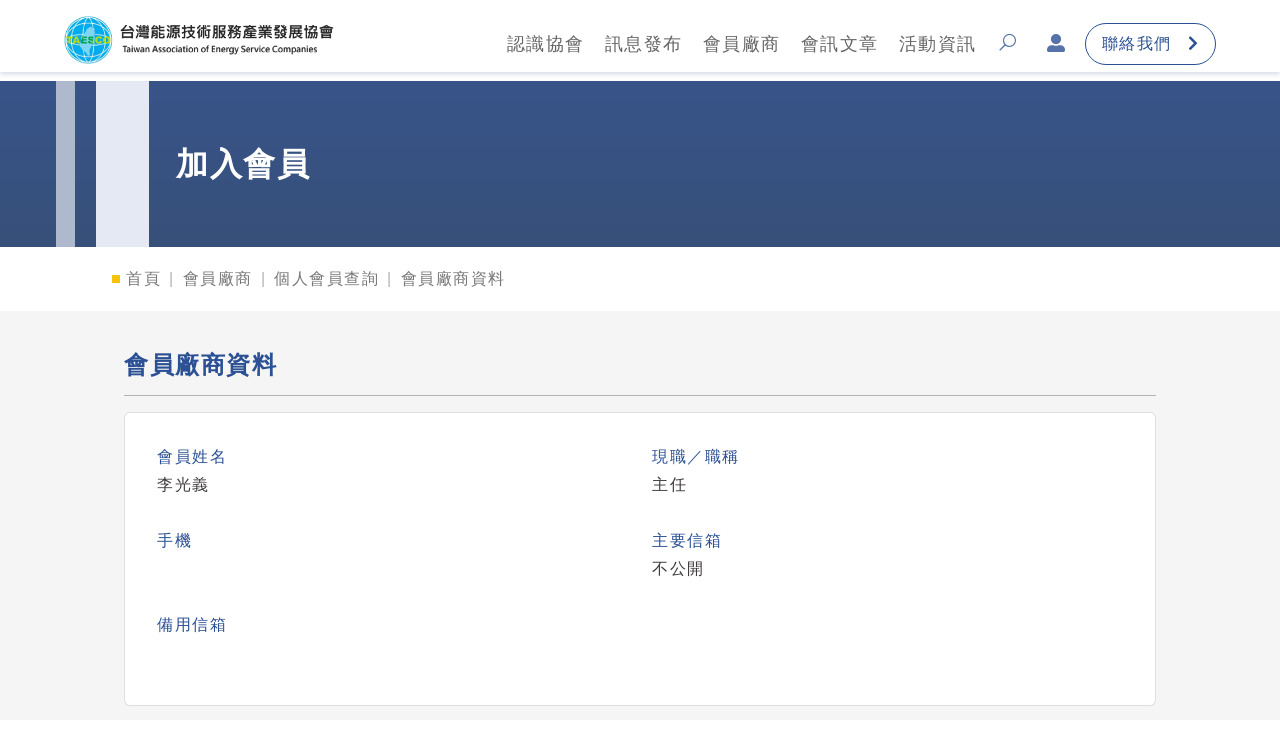

--- FILE ---
content_type: text/html; charset=utf-8
request_url: https://taesco.org.tw/MemberInfo/ecc71dba-619a-4328-33d3-08dc1e4e7d73
body_size: 10308
content:

<!DOCTYPE html>
<html lang="zh-tw">
<head>
    <meta charset="UTF-8">
    <meta name="viewport" content="width=device-width, initial-scale=1">
    <meta name="keywords" content="能源, esco, 節能, 節約能源,">
    <meta name="description" content="台灣能源技術服務產業發展協會,">
    <meta property="og:title" content="會員廠商資料 | 台灣能源技術服務產業發展協會" />
        <meta property="og:type" content="website" />
    <meta property="og:description" content="台灣能源技術服務產業發展協會," />
    <meta property="og:url" content="https://taesco.org.tw/MemberInfo/ecc71dba-619a-4328-33d3-08dc1e4e7d73" />
    <meta property="og:site_name" content="台灣能源技術服務產業發展協會" />
    <meta property="og:image" content="https://taesco.org.tw/Content/images/logo-600x600.png" />
    <meta property="og:image:width" content="600" />
    <meta property="og:image:height" content="600" />
    <meta property="og:locale" content="zh_Hant-TW">
    <meta http-equiv="X-UA-Compatible" content="IE=edge,chrome=1">
    <title>
        會員廠商資料 | 台灣能源技術服務產業發展協會
    </title>

    <link rel="apple-touch-icon" sizes="60x60" href="/Content/images/favicon/apple-touch-icon.png">
    <link rel="icon" type="image/png" sizes="32x32" href="/Content/images/favicon/favicon-32x32.png">
    <link rel="icon" type="image/png" sizes="16x16" href="/Content/images/favicon/favicon-16x16.png">
    <link rel="manifest" href="/Content/images/favicon/site.webmanifest">
    <link rel="mask-icon" href="/Content/images/favicon/safari-pinned-tab.svg" color="#5bbad5">
    <meta name="msapplication-TileColor" content="#2b5797">
    <meta name="theme-color" content="#ffffff">
    <link rel="stylesheet" type="text/css" href="/Content/css/default.css">
    <!-- #endregion -->
    <!-- #region  Font Definition Begin -->
    <link nonce="0bb4099f-53de-4e6c-bf47-320e88fe9b56" rel="preconnect" href="https://fonts.googleapis.com">
    <link nonce="0bb4099f-53de-4e6c-bf47-320e88fe9b56" rel="preconnect" href="https://fonts.gstatic.com" crossorigin>
    <link nonce="0bb4099f-53de-4e6c-bf47-320e88fe9b56" href="https://fonts.googleapis.com/css2?family=Plus+Jakarta+Sans:wght@300;400;500;600;700&display=swap" rel="stylesheet">
    <link nonce="0bb4099f-53de-4e6c-bf47-320e88fe9b56" href="/Content/css/content-styles.css" rel="stylesheet" />
    <!-- #endregion -->
    <!-- #region google GA Begin -->
    <!-- Google tag (gtag.js) -->
    <script nonce="0bb4099f-53de-4e6c-bf47-320e88fe9b56" async src="https://www.googletagmanager.com/gtag/js?id=G-9ZMBHRT3XV"></script>
    <script nonce="0bb4099f-53de-4e6c-bf47-320e88fe9b56">
        window.dataLayer = window.dataLayer || [];
  function gtag(){dataLayer.push(arguments);}
  gtag('js', new Date());

  gtag('config', 'G-4EMYSCLJN3');
    </script>
    <!-- #endregion -->
    <!-- #region  Scripts Definition Begin -->
    <script nonce="0bb4099f-53de-4e6c-bf47-320e88fe9b56" src="/Content/js/popper.min.js"></script>
    <script nonce="0bb4099f-53de-4e6c-bf47-320e88fe9b56" src="/Content/js/bootstrap.min.js"></script>
    <script nonce="0bb4099f-53de-4e6c-bf47-320e88fe9b56" src="/Content/js/clamp.min.js"></script>
    <script nonce="0bb4099f-53de-4e6c-bf47-320e88fe9b56" src="/Content/js/jquery-3.6.0.min.js"></script>
    <script nonce="0bb4099f-53de-4e6c-bf47-320e88fe9b56" src="/Content/js/jquery.validationEngine-zh_TW.js"></script>
    <script nonce="0bb4099f-53de-4e6c-bf47-320e88fe9b56" src="/Content/js/jquery.validationEngine.min.js"></script>
    <script nonce="0bb4099f-53de-4e6c-bf47-320e88fe9b56" src="/Content/js/aos.js"></script>
    <script nonce="0bb4099f-53de-4e6c-bf47-320e88fe9b56" src="/Content/js/tiny-slider.js"></script>
    <script nonce="0bb4099f-53de-4e6c-bf47-320e88fe9b56" src="/Content/js/datepicker.js"></script>
    <script nonce="0bb4099f-53de-4e6c-bf47-320e88fe9b56" src="/Content/js/datepicker.zh-CN.js"></script>
    <script nonce="0bb4099f-53de-4e6c-bf47-320e88fe9b56" src="/Content/js/head.js"></script>
    <script nonce="0bb4099f-53de-4e6c-bf47-320e88fe9b56" src="/Content/js/platform.js"></script>
    <script nonce="0bb4099f-53de-4e6c-bf47-320e88fe9b56" src="/Content/Vue/vuecsp.js"></script>
    <script nonce="0bb4099f-53de-4e6c-bf47-320e88fe9b56" src="/Content/js/sweetalert2@11.js"></script>
    <script nonce="0bb4099f-53de-4e6c-bf47-320e88fe9b56" src="/Content/js/axios.min.js"></script>
    
</head>

<body class="body-font-100p" id="pagebody">
    
<header>
    <div id="headerBar" class="container-fluid header d-flex justify-content-between align-items-center position-relative">
        <!-- LOGO -->
        <h1 class="visually-hidden">台灣能源技術服務產業發展協會)</h1>
        <a href="/" class="logo-wrap mb-xl-2">
            <img class="img-fluid" src="/Content/images/logo.png" alt="台灣能源技術服務產業發展協會">
        </a>
        <!-- mobile-nav-button -->
        <button class=" me-0 me-sm-3 btn btn-link d-xl-none p-0" type="button" data-bs-toggle="collapse" data-bs-target="#collapseMenu" aria-expanded="false" aria-controls="collapseMenu">
            <i class="fas fa-bars h1 mb-0 text-primary"></i>
        </button>
        <!-- web-nav -->
        <ul class="nav d-none d-xl-flex">
            <li class="nav-item dropdown">
                <a class="nav-link dropdown-toggle" id="navbarDropdown" role="button" data-bs-toggle="dropdown" data-bs-target="#aboutMenu" aria-expanded="false" aria-controls="aboutMenu">
                    認識協會
                </a>
                <ul class="dropdown-menu show" aria-labelledby="navbarDropdown">
                    <li><a class="dropdown-item" href="/About">本會簡介</a></li>
                    <li><a class="dropdown-item" href="/About/Charter">本會章程</a></li>
                    <li><a class="dropdown-item" href="/About/Organize">組織體系</a></li>
                </ul>
            </li>
            <li class="nav-item dropdown">
                <a class="nav-link dropdown-toggle" id="navbarDropdown" role="button" data-bs-toggle="dropdown" data-bs-target="#newsMenu" aria-expanded="false" aria-controls="newsMenu">
                    訊息發布
                </a>
                <ul class="dropdown-menu show" aria-labelledby="navbarDropdown">
                    <li><a class="dropdown-item" href="/News">最新消息</a></li>
                    <li><a class="dropdown-item" href="/Conference">會務訊息</a></li>
                    <li><a class="dropdown-item" href="/Policy">政令宣導</a></li>
                    <li><a class="dropdown-item" href="/Faq">問與答</a></li>
                </ul>
            </li>
            <li class="nav-item dropdown">
                <a class="nav-link dropdown-toggle" id="navbarDropdown" role="button" data-bs-toggle="dropdown" data-bs-target="#gorupMenu" aria-expanded="false" aria-controls="gorupMenu">
                    會員廠商
                </a>
                <ul class="dropdown-menu show" aria-labelledby="navbarDropdown">
                    <li><a class="dropdown-item" href="/Member/Join">加入會員</a></li>
                    <li><a class="dropdown-item" href="/Member">會員查詢</a></li>
                    <li><a class="dropdown-item" href="/Member/Map">會員地圖</a></li>
                </ul>
            </li>
            <li class="nav-item dropdown">
                <a class="nav-link dropdown-toggle" id="navbarDropdown" role="button" data-bs-toggle="dropdown" data-bs-target="#bulletinMenu" aria-expanded="false" aria-controls="bulletinMenu">
                    會訊文章
                </a>
                <ul class="dropdown-menu show" aria-labelledby="navbarDropdown">
                        <li><a class="dropdown-item" href="/MeetingNews?categoryId=35">專題報導</a></li>
                        <li><a class="dropdown-item" href="/MeetingNews?categoryId=33">成功案例</a></li>
                        <li><a class="dropdown-item" href="/MeetingNews?categoryId=32">再生能源</a></li>
                        <li><a class="dropdown-item" href="/MeetingNews?categoryId=31">量測驗證</a></li>
                        <li><a class="dropdown-item" href="/MeetingNews?categoryId=30">能源監控</a></li>
                        <li><a class="dropdown-item" href="/MeetingNews?categoryId=29">節能技術</a></li>
                        <li><a class="dropdown-item" href="/MeetingNews?categoryId=28">能源管理</a></li>
                        <li><a class="dropdown-item" href="/MeetingNews?categoryId=27">政策法令</a></li>
                        <li><a class="dropdown-item" href="/MeetingNews?categoryId=34">其他</a></li>
                </ul>
            </li>
            <li class="nav-item dropdown">
                <a class="nav-link dropdown-toggle" id="navbarDropdown" role="button" data-bs-toggle="dropdown" data-bs-target="#eventMenu" aria-expanded="false" aria-controls="eventMenu">
                    活動資訊
                </a>
                <ul class="dropdown-menu show" aria-labelledby="navbarDropdown">
                    <li><a class="dropdown-item" href="/Events">活動資訊</a></li>
                    <li><a class="dropdown-item" href="/Album">活動集錦</a></li>
                </ul>
            </li>
            <li class="nav-item other-nav">
                <a class="nav-link" href="#" role="button" data-bs-toggle="modal" data-bs-target="#cseModal"><i class="las me-2 la-search"></i></a>
            </li>
            <li class="nav-item other-nav dropdown">
                <a class="nav-link dropdown-toggle" id="navbarDropdown" role="button" data-bs-toggle="dropdown" data-bs-target="#memberAreaMenu" aria-expanded="false" aria-controls="memberAreaMenu">
                    <i class="fas me-2 fa-user-alt"></i>
                </a>
                <ul class="dropdown-menu show" aria-labelledby="navbarDropdown">
                        <li>
                            <a class="dropdown-item" href="/Member/Login">會員登入</a>
                        </li>
                </ul>
            </li>
            

            <li class="nav-item other-nav">
                <a class="btn btn-outline-primary rounded-pill py-2 px-3" href="/About/Contact">聯絡我們<i class="fas fa-chevron-right ms-3"></i></a>
            </li>
        </ul>
    </div>

    <!-- mobile-nav -->
    <div class="collapse d-xl-none" id="collapseMenu">
        <div class="card card-body" id="accordionItems">
            <ul class="nav">
                <li class="nav-item dropdown">
                    <button class="nav-link collapsed" type="button" data-bs-toggle="collapse" data-bs-target="#aboutMenu" aria-expanded="false" aria-controls="aboutMenu">
                        認識協會
                    </button>
                    <div class="collapse" id="aboutMenu" data-bs-parent="#accordionItems">
                        <div class="card card-body">
                            <ul class="">
                                <li><a class="" href="/About">本會簡介</a></li>
                                <li><a class="" href="/About/Charter">本會章程</a></li>
                                <li><a class="" href="/About/Organize">組織體系</a></li>
                            </ul>
                        </div>
                    </div>
                </li>
                <li class="nav-item dropdown">
                    <button class="nav-link collapsed" type="button" data-bs-toggle="collapse" data-bs-target="#newsMenu" aria-expanded="false" aria-controls="newsMenu">
                        訊息發布
                    </button>
                    <div class="collapse" id="newsMenu" data-bs-parent="#accordionItems">
                        <div class="card card-body">
                            <ul class="">
                                <li><a class="" href="/News">最新消息</a></li>
                                <li><a class="" href="/Conference">會務訊息</a></li>
                                <li><a class="" href="/Policy">政令宣導</a></li>
                                <li><a class="" href="/Faq">問與答</a></li>
                            </ul>
                        </div>
                    </div>
                </li>
                <li class="nav-item dropdown">
                    <button class="nav-link collapsed" type="button" data-bs-toggle="collapse" data-bs-target="#gorupMenu" aria-expanded="false" aria-controls="gorupMenu">
                        會員廠商
                    </button>
                    <div class="collapse" id="gorupMenu" data-bs-parent="#accordionItems">
                        <div class="card card-body">
                            <ul class="">
                                <li><a class="" href="/Member/Join">加入會員</a></li>
                                <li><a class="" href="/Member">會員查詢</a></li>
                                <li><a class="" href="/Member/Map">會員地圖</a></li>
                            </ul>
                        </div>
                    </div>
                </li>
                <li class="nav-item dropdown">
                    <button class="nav-link collapsed" type="button" data-bs-toggle="collapse" data-bs-target="#bulletinMenu" aria-expanded="false" aria-controls="bulletinMenu">
                        會訊文章
                    </button>
                    <div class="collapse" id="bulletinMenu" data-bs-parent="#accordionItems">
                        <div class="card card-body">
                            <ul class="">
                                    <li><a class="" href="/MeetingNews#mn35">專題報導</a></li>
                                    <li><a class="" href="/MeetingNews#mn33">成功案例</a></li>
                                    <li><a class="" href="/MeetingNews#mn32">再生能源</a></li>
                                    <li><a class="" href="/MeetingNews#mn31">量測驗證</a></li>
                                    <li><a class="" href="/MeetingNews#mn30">能源監控</a></li>
                                    <li><a class="" href="/MeetingNews#mn29">節能技術</a></li>
                                    <li><a class="" href="/MeetingNews#mn28">能源管理</a></li>
                                    <li><a class="" href="/MeetingNews#mn27">政策法令</a></li>
                                    <li><a class="" href="/MeetingNews#mn34">其他</a></li>
                            </ul>
                        </div>
                    </div>
                </li>
                <li class="nav-item dropdown">
                    <button class="nav-link collapsed" type="button" data-bs-toggle="collapse" data-bs-target="#eventMenu" aria-expanded="false" aria-controls="eventMenu">
                        活動資訊
                    </button>
                    <div class="collapse" id="eventMenu" data-bs-parent="#accordionItems">
                        <div class="card card-body">
                            <ul class="">
                                <li><a class="" href="/Events">活動資訊</a></li>
                                <li><a class="" href="/Album">活動集錦</a></li>
                            </ul>
                        </div>
                    </div>
                </li>
                <li class="nav-item">
                    <a class="nav-link" href="/About/Contact">
                        聯絡我們
                    </a>
                </li>
                <li class="nav-item dropdown">
                    <button class="nav-link collapsed" type="button" data-bs-toggle="collapse" data-bs-target="#memberMenu" aria-expanded="false" aria-controls="memberMenu">
                        會員專區
                    </button>
                    <div class="collapse" id="memberMenu" data-bs-parent="#accordionItems">
                        <div class="card card-body">
                            <ul class="">
                                    <li><a class="" href="/Member/Login">會員登入</a></li>
                            </ul>
                        </div>
                    </div>
                </li>
                <li class="nav-item">
                    <a class="nav-link" href="#" role="button" data-bs-toggle="modal" data-bs-target="#cseModal"><i class="las me-2 la-search"></i>全站搜尋</a>
                </li>
            </ul>
        </div>
    </div>
</header>

<div class="modal fade" id="cseModal" tabindex="-1" aria-labelledby="cseModalLabel" aria-hidden="true">
    <div class="modal-dialog modal-dialog-centered">
        <div class="modal-content">
            <div class="modal-header">
                <h5 class="modal-title" id="cseModalLabel">全站搜尋</h5>
                <button type="button" class="btn-close" data-bs-dismiss="modal" aria-label="Close"></button>
            </div>
            <div class="modal-body">
                <div class="">
                    <script async src="https://cse.google.com/cse.js?cx=22193584670ca4ff2"></script>
                    <div class="gcse-search"></div>
                </div>
            </div>
        </div>
    </div>
</div>

<script nonce="0bb4099f-53de-4e6c-bf47-320e88fe9b56">

    window.onload = function () {
        var input = document.getElementById('gsc-i-id1');
        var btn = document.getElementsByClassName('gsc-search-button-v2');

        if (btn && btn[0]) {
            btn[0].addEventListener("click", function () {
                if (input && input.value) {
                    axios.post('/Home/CseSearch', { keyword: input.value }).then(function(response) {
                        
                    }).catch(function(error) {
                        console.log(error);
                    });
                }
            })
        }
    };



</script>

    <main role="main" class="contents-wrap">
        




<div class="page-banner">
    <div class="container">
        <h2 class="px-6 py-5 py-md-6">加入會員</h2>
    </div>
</div>


<div class="my-3">
    <div class="container py-1">
        <div class="row ">
            <div class="col-12 d-flex">
                <nav aria-label="breadcrumb">
                    <ol class="breadcrumb">

                        <li class="breadcrumb-item ">
                            <a href="/">
                                首頁
                            </a>
                        </li>
                            <li class="breadcrumb-item">
                                    <span>
                                        會員廠商
                                    </span>
                            </li>

                        <li class="breadcrumb-item active ">
                                <a href="/Member">
                                    個人會員查詢
                                </a>
                        </li>

                            <li class="breadcrumb-item active">
                                <span>
                                    會員廠商資料
                                </span>
                            </li>

                    </ol>
                </nav>
            </div>
        </div>
    </div>
</div>

<section>
    <div class="bg-lightgray py-5">
        <div class="container-fluid container-lg py-2">
            <div class="row mx-0">
                <div class="col-12">
                    <div class="d-sm-flex align-items-center justify-content-sm-between border-bottom pb-3 mb-3 border-light">
                        <h3 class="h4 mb-sm-0 text-primary">會員廠商資料</h3>

                    </div>
                    <div class="card p-4 p-md-5 mb-4">
                        <div class="row">
                            <div class="col-12 col-md-6 mb-5">
                                <div class="mb-1 text-primary">會員姓名</div>
                                李光義
                            </div>

                            <div class="col-12 col-md-6 mb-5">
                                <div class="mb-1 text-primary">現職／職稱</div>
                                主任
                            </div>

                            <div class="col-12 col-md-6 mb-5">
                                <div class="mb-1 text-primary">手機</div>
                                
                            </div>




                            <div class="col-12 col-md-6 mb-5">
                                <div class="mb-1 text-primary">主要信箱</div>
                                不公開
                            </div>

                            <div class="col-12 col-md-6 mb-5">
                                <div class="mb-1 text-primary">備用信箱</div>
                                
                            </div>
                        </div>
                    </div>

                    <div class="card p-4 p-md-5 mb-4">
                        <div class="row ">
                            <div class="col-12 col-md-6 mb-5">
                                <div class="mb-1 text-primary">學歷</div>
                                
                            </div>

                            <div class="col-12 col-md-6 mb-5">
                                <div class="mb-1 text-primary">經歷</div>
                                
                            </div>

                            <div class="col-12 col-md-6 mb-5">
                                <div class="mb-1 text-primary">個人專長</div>
                                
                            </div>

                            <div class="col-12 col-md-6 mb-5">
                                <div class="mb-1 text-primary">產業類別</div>
                            </div>

                            <div class="col-12 col-md-6 mb-5">
                                <div class="mb-1 text-primary">技術類別</div>
                            </div>

                            <div class="col-12 col-md-6 mb-5">
                                <div class="mb-1 text-primary">取得證照</div>
                            </div>

                        </div>
                    </div>
                </div>
            </div>
        </div>
    </div>

    <div class="d-flex aligm-items-center justify-content-center py-5">
        <a id="pageBack" class="btn btn-outline-secondary rounded-pill px-6">回上一頁</a>
    </div>

</section>

<script nonce="0bb4099f-53de-4e6c-bf47-320e88fe9b56">
    $(document).ready(function () {        
        document.getElementById("pageBack").addEventListener("click", function () {
            history.back();
        });
    });
</script>

    </main>

    
<footer>
    <div class="container footer-wrap py-4">
        <div class="d-md-flex align-items-center justify-content-between border-bottom border-white pb-3 mb-3">
            <img src="/Content/images/textlogo.png" class="img-fluid footer-logo mb-3 mb-md-0" alt="台灣能源技術服務產業發展協會">
            <div class="d-flex align-items-center">
                <a href="https://www.facebook.com/groups/1658862831040307/" class="footer-nav" target="_blank" rel="noopener noreferrer">
                    <i class="lab la-facebook-square"></i>
                </a>
                <a href="https://lin.ee/hfiDVEv" class="footer-nav" target="_blank" rel="noopener noreferrer">
                    <i class="lab la-line"></i>
                </a>
                <a href="https://www.youtube.com/@ESCO.TW.TAESCO" class="footer-nav" target="_blank" rel="noopener noreferrer">
                    <i class="lab la-youtube"></i>
                </a>
                <a href="" class="footer-nav" target="_blank" rel="noopener noreferrer">
                    <i class="lab la-linkedin"></i>
                </a>
                <a href="" class="footer-nav" target="_blank" rel="noopener noreferrer">
                    <i class="lab la-instagram"></i>
                </a>
            </div>
        </div>
        <div class="d-sm-flex justify-content-between">
            <div class="footer-info mb-3 mb-sm-0">
                <div class="d-flex mb-2 align-items-center">
                    <i class="las la-map-marker me-2"></i>
                    231 新北市新店區寶橋路48號4樓之3
                </div>
                <div class="d-sm-flex mb-2 align-items-center">
                    <div class="d-flex mb-2 align-items-center me-2">
                        <i class="las la-phone me-2"></i>
                        <a href="tel:&#x2B;886-2-8914-6171">&#x2B;886-2-8914-6171</a>
                    </div>
                    <div class="d-flex mb-2 align-items-center">
                        <div class="">Fax:</div>
                        <a href="tel:&#x2B;886-2-8914-5324">&#x2B;886-2-8914-5324</a>
                    </div>
                    
                </div>
                <div class="d-flex mb-2 align-items-center">
                    <i class="las la-envelope me-2"></i>
                    <a href="mailto:service@taesco.org.tw">service@taesco.org.tw</a>
                </div>
            </div>
            <div class="d-flex">
                <div class="mx-3">
                    <a href="/Sitemap" class="d-block mb-2">網頁導覽</a>
                    <a href="/About/Contact" class="d-block mb-2">聯絡我們</a>
                </div>
                <div class="mx-3">
                    <a class="d-block mb-2" data-bs-toggle="modal" role="button" data-bs-target="#privacyModal">隱私權聲明</a>
                    <a class="d-block mb-2" data-bs-toggle="modal" role="button" data-bs-target="#copyModal">著作權聲明</a>
                </div>
            </div>
        </div>
    </div>
    <div class="copyrigt-wrap">
        Copyright@2024 TAESCO All Rights Reserved 版權所有，盜用必究.
    </div>
</footer>

    <div class="fixed-link">
        <a class="goTop" href="javascript:void(0)">
            <span>TOP</span>
        </a>
    </div>

    <div class="modal fade" id="privacyModal" tabindex="-1" aria-labelledby="privacyModalLabel" aria-hidden="true">
    <div class="modal-dialog modal-lg modal-dialog-centered modal-dialog-scrollable">
        <div class="modal-content">
            <div class="modal-header">
                <h5 class="modal-title" id="privacyModalLabel">隱私權政策規範</h5>
                <button type="button" class="btn-close" data-bs-dismiss="modal" aria-label="Close"></button>
            </div>
            <div class="modal-body">
                <div class="wysiwyg">
                    <p style="text-align:center;"><span style="background-color:white;color:black;">※隱私權政策※</span></p><ul><li style="text-align:justify;">關於政策適用範圍以下的隱私權政策，適用於您在本網站活動時，所涉及的個人資料蒐集、運用與保護，但不適用於與本網站以外的相關連結網站，也不適用於非本網站所委託或參與管理的人員。</li><li style="text-align:justify;">關於個人資料之蒐集、處理及利用方式</li></ul><ol><li style="text-align:justify;"><span style="color:black;">單純在本網站的瀏覽及檔案下載行為，本網站並不會蒐集任何有關個人的身分資料。</span></li><li style="text-align:justify;"><span style="color:black;">利用本網站所提供的各項線上申請服務，需申請人提供個人資料時，各承辦機關會依案件辦理需求請您提供姓名、身分證統一編號、聯絡電話、電子郵件信箱（e-mail）、通訊住址及戶籍地址等個人最新、最真實之資料。</span></li><li style="text-align:justify;"><span style="color:black;">本網站會記錄使用者上站的IP位址、上網時間以及在網站內所瀏覽的網頁等資料，這些資料係供本網站管理機關內部作網站流量和網路行為調查的總量分析，以利於提升本網站的服務品質，且本網站僅對全體使用者行為總和進行分析，並不會對個別使用者進行分析。</span></li><li style="text-align:justify;"><span style="color:black;">本網站有義務保護各申請人隱私，非經您本人同意（或符合以下情況），不會自行修改或刪除任何網路民眾個人資料及檔案：</span><ol><li style="text-align:justify;"><span style="color:black;">經由合法的途徑。</span></li><li style="text-align:justify;"><span style="color:black;">保護或防衛相關網路民眾的權利或所有權。</span></li><li style="text-align:justify;"><span style="color:black;">為保護本網站各相關單位之權益。</span></li><li style="text-align:justify;"><span style="color:black;">本網站絕不會任意出售、交換、或出租任何您的個人資料給其他團體、個人或私人企業。但有下列情形者除外：</span><ol><li style="text-align:justify;"><span style="color:black;">配合司法單位合法的調查。</span></li><li style="text-align:justify;"><span style="color:black;">配合相關職權機關依職務需要之調查或使用。</span></li><li style="text-align:justify;"><span style="color:black;">基於善意相信揭露為法律需要，或為維護和改進網站服務而用於管理。</span></li></ol></li></ol></li></ol><ul><li style="text-align:justify;">關於個人應盡之義務</li></ul><p style="margin-left:36.0pt;"><span style="color:black;">若您提供任何錯誤或不實的資料，本網站各相關單位有權拒絕您使用本網站之全部或部分服務。</span></p><ul><li style="text-align:justify;">資料之保護</li></ul><p style="margin-left:36.0pt;"><span style="color:black;">本網站主機均設有防火牆、防毒系統等相關的各項資訊安全設備及必要的安全防護措施，加以保護網站及您的個人資料採用嚴格的保護措施，只由經過授權的人員才能接觸您的個人資料，相關處理人員皆簽有保密切結書等書面約定，如有違反保密義務者，將會受到相關的法律處分。 如因業務需要而有必要委託本院相關單位提供服務時，本網站亦會嚴格要求其遵守保密義務，並且採取必要檢查程序以確定其將確實遵守。</span></p><ul><li style="text-align:justify;">網站對外的相關連結</li></ul><p style="margin-left:36.0pt;"><span style="color:black;">本網站的網頁提供其他網站的網路連結，您也可經由本網站所提供的連結，點選進入其他網站。但該連結網站不適用於本網站的隱私權保護政策，您必須參考該連結網站中的隱私權保護政策。</span></p><ul><li style="text-align:justify;">Cookie之使用</li></ul><p style="margin-left:36.0pt;"><span style="color:black;">本網站會在您電腦瀏覽器中寫入並讀取Cookie，若您不願意接受Cookie的寫入，您可在您使用的瀏覽器功能項中設定隱私權等級為高，即可拒絕Cookie的寫入，但可能因此使本網站部分功能無法正常執行。</span></p><p>&nbsp;</p>
                </div>
            </div>
            <div class="modal-footer">
                <button type="button" class="btn btn-primary" data-bs-dismiss="modal">我知道了</button>
            </div>
        </div>
    </div>
</div>
    <div class="modal fade" id="copyModal" tabindex="-1" aria-labelledby="copyModalModalLabel" aria-hidden="true">
    <div class="modal-dialog modal-lg modal-dialog-centered modal-dialog-scrollable">
        <div class="modal-content">
            <div class="modal-header">
                <h5 class="modal-title" id="copyModalModalLabel">著作權政策規範</h5>
                <button type="button" class="btn-close" data-bs-dismiss="modal" aria-label="Close"></button>
            </div>
            <div class="modal-body">
                <div class="wysiwyg">
                    <p><span style="color:black;"><strong>台灣能源技術服務產業發展協會 著作權聲明</strong></span></p><p><span style="color:black;">依據民國xxx年xx月xx日第xx屆第x次理、監事聯席會議決議辦理</span></p><p><span style="color:black;">&nbsp;</span></p><p><span style="color:black;"><strong>一、著作權聲明</strong></span></p><ol><li>台灣能源技術服務產業發展協會（以下簡稱本協會）網站上刊載之所有內容，除著作權法規定不得為著作權之標的（如法律、命令、公務員撰擬之講稿、新聞稿等…請參考著作權法第9條規定）外，其他包括文字敘述、攝影、圖片、錄音、影像及其他資訊，均受著作權法保護。</li><li>上述不得為著作權標的者，任何人均得自由利用，歡迎各界廣為利用。</li><li>本協會網站資訊內容受著作權法保護者，除有合理使用情形外，應取得該著作財產權人同意或授權後，方得利用。</li><li>上述「合理使用情形」，說明如下：<ol><li>本協會網站上所刊載以本協會名義公開發表之著作，即著作人為本協會者，在合理範圍內，得重製、公開播送或公開傳輸，利用時必需註明出處。</li><li>本協會網站上之資訊，可為個人或家庭非營利之目的而重製。</li><li>為報導、評論、教學、研究或其他正當目的，在合理範圍內，得引用本協會網站上之資訊，引用時必需註明出處。</li><li>其他合理使用情形，請參考著作權法第四十四條至第六十五條之規定</li></ol></li><li>除了合於著作權法第八十條之一非移除或變更權利管理電子資訊，否則無法合法利用著作；或者因為錄製或傳輸系統轉換時，技術上必須要移除或變更的情況之外，本協會網站所標示之權利管理電子資訊，未經許可，不得移除或變更。</li></ol><p><span style="color:black;">&nbsp;</span></p><p><span style="color:black;"><strong>二、連結至本協會網站</strong></span><br><span style="color:black;">　　一般而言，任何網站連結至本協會網站，毋須經過本協會同意，然而連結須明白標示本協會名稱，若是連結會誤導使用者，本協會將不允許此連結行為。</span></p><p><span style="color:black;">&nbsp;</span></p><p><span style="color:black;"><strong>三、本協會網站之相關連結</strong></span><br><span style="color:black;">　　為供網路使用者便利，本協會網站僅提供相關網站之連結，對利用人涉及該網站內容之使用行為，本協會不負責任。</span></p><p><span style="color:black;">&nbsp;</span></p><p><span style="color:black;"><strong>四、免責聲明</strong></span><br><span style="color:black;">　　本協會網站所提供相關連結網站之網頁或資料，均為被連結網站所提供，相關權利為該等網站或合法權利人所有，本協會不擔保其正確性、即時性或完整性。</span></p><p>&nbsp;</p>
                </div>
            </div>
            <div class="modal-footer">
                <button type="button" class="btn btn-primary" data-bs-dismiss="modal">我知道了</button>
            </div>
        </div>
    </div>
</div>

    <!-- #region Page Loaded Scripts -->
    <script src="/Content/js/main.js"></script>
    
    <!-- #endregion -->
</body>
</html>

--- FILE ---
content_type: text/css
request_url: https://taesco.org.tw/Content/css/content-styles.css
body_size: 2438
content:
/*
 * Copyright (c) 2003-2021, CKSource - Frederico Knabben. All rights reserved.
 * For licensing, see LICENSE.md or https://ckeditor.com/legal/ckeditor-oss-license
 */

:root {
    --ck-image-style-spacing: 1.5em;
    --ck-color-mention-background: hsla(341, 100%, 30%, 0.1);
    --ck-color-mention-text: hsl(341, 100%, 30%);
    --ck-highlight-marker-blue: hsl(201, 97%, 72%);
    --ck-highlight-marker-green: hsl(120, 93%, 68%);
    --ck-highlight-marker-pink: hsl(345, 96%, 73%);
    --ck-highlight-marker-yellow: hsl(60, 97%, 73%);
    --ck-highlight-pen-green: hsl(112, 100%, 27%);
    --ck-highlight-pen-red: hsl(0, 85%, 49%);
    --ck-image-style-spacing: 1.5em;
    --ck-todo-list-checkmark-size: 16px;
}

.image-style-side {
    float: right;
    margin-left: var(--ck-image-style-spacing);
    max-width: 50%;
}

.image-style-align-left {
    float: left;
    margin-right: var(--ck-image-style-spacing);
}

.image-style-align-center {
    margin-left: auto;
    margin-right: auto;
}

.image-style-align-right {
    float: right;
    margin-left: var(--ck-image-style-spacing);
}

.image.image_resized {
    max-width: 100%;
}

.image.image_resized {
    display: block;
    box-sizing: border-box;
}

    .image.image_resized img {
        width: 100%;
    }

    .image.image_resized > figcaption {
        display: block;
    }

/* ckeditor5-highlight/theme/highlight.css */
.marker-yellow {
    background-color: var(--ck-highlight-marker-yellow);
}
/* ckeditor5-highlight/theme/highlight.css */
.marker-green {
    background-color: var(--ck-highlight-marker-green);
}
/* ckeditor5-highlight/theme/highlight.css */
.marker-pink {
    background-color: var(--ck-highlight-marker-pink);
}
/* ckeditor5-highlight/theme/highlight.css */
.marker-blue {
    background-color: var(--ck-highlight-marker-blue);
}
/* ckeditor5-highlight/theme/highlight.css */
.pen-red {
    color: var(--ck-highlight-pen-red);
    background-color: transparent;
}
/* ckeditor5-highlight/theme/highlight.css */
.pen-green {
    color: var(--ck-highlight-pen-green);
    background-color: transparent;
}
/* ckeditor5-font/theme/fontsize.css */
.text-tiny {
    font-size: .7em;
}
/* ckeditor5-font/theme/fontsize.css */
.text-small {
    font-size: .85em;
}
/* ckeditor5-font/theme/fontsize.css */
.text-big {
    font-size: 1.4em;
}
/* ckeditor5-font/theme/fontsize.css */
.text-huge {
    font-size: 1.8em;
}
/* ckeditor5-image/theme/imagestyle.css */
.image-style-side {
    float: right;
    margin-left: var(--ck-image-style-spacing);
    max-width: 50%;
}
/* ckeditor5-image/theme/imagestyle.css */
.image-style-align-left {
    float: left;
    margin-right: var(--ck-image-style-spacing);
}
/* ckeditor5-image/theme/imagestyle.css */
.image-style-align-center {
    margin-left: auto;
    margin-right: auto;
}
/* ckeditor5-image/theme/imagestyle.css */
.image-style-align-right {
    float: right;
    margin-left: var(--ck-image-style-spacing);
}
/* ckeditor5-code-block/theme/codeblock.css */
pre {
    padding: 1em;
    color: hsl(0, 0%, 20.8%);
    background: hsla(0, 0%, 78%, 0.3);
    border: 1px solid hsl(0, 0%, 77%);
    border-radius: 2px;
    text-align: left;
    direction: ltr;
    tab-size: 4;
    white-space: pre-wrap;
    font-style: normal;
    min-width: 200px;
}
    /* ckeditor5-code-block/theme/codeblock.css */
    pre code {
        background: unset;
        padding: 0;
        border-radius: 0;
    }
/* ckeditor5-html-embed/theme/htmlembed.css */
.raw-html-embed {
    margin: 1em auto;
    min-width: 15em;
    font-style: normal;
}
/* ckeditor5-horizontal-line/theme/horizontalline.css */
hr {
    margin: 15px 0;
    height: 4px;
    background: hsl(0, 0%, 87%);
    border: 0;
}
/* ckeditor5-image/theme/imagecaption.css */
.image > figcaption {
    display: table-caption;
    caption-side: bottom;
    word-break: break-word;
    color: hsl(0, 0%, 20%);
    background-color: hsl(0, 0%, 97%);
    padding: .6em;
    font-size: .75em;
    outline-offset: -1px;
}
/* ckeditor5-image/theme/imageresize.css */
.image.image_resized {
    max-width: 100%;
    display: block;
    box-sizing: border-box;
}
    /* ckeditor5-image/theme/imageresize.css */
    .image.image_resized img {
        width: 100%;
    }
    /* ckeditor5-image/theme/imageresize.css */
    .image.image_resized > figcaption {
        display: block;
    }
/* ckeditor5-image/theme/image.css */
.image {
    display: table;
    clear: both;
    text-align: center;
    margin: 1em auto;
}
    /* ckeditor5-image/theme/image.css */
    .image img {
        display: block;
        margin: 0 auto;
        max-width: 100%;
        min-width: 50px;
    }
/* ckeditor5-language/theme/language.css */
span[lang] {
    /* font-style: italic; */
}
/* ckeditor5-basic-styles/theme/code.css */
code {
    background-color: hsla(0, 0%, 78%, 0.3);
    padding: .15em;
    border-radius: 2px;
}
/* ckeditor5-block-quote/theme/blockquote.css */
blockquote {
    overflow: hidden;
    padding-right: 1.5em;
    padding-left: 1.5em;
    margin-left: 0;
    margin-right: 0;
    font-style: italic;
    border-left: solid 5px hsl(0, 0%, 80%);
}
/* ckeditor5-block-quote/theme/blockquote.css */
[dir="rtl"] blockquote {
    border-left: 0;
    border-right: solid 5px hsl(0, 0%, 80%);
}
/* ckeditor5-table/theme/table.css */
.table {
    margin: 1em auto;
    display: table;
}
    /* ckeditor5-table/theme/table.css */
    .table table {
        border-collapse: collapse;
        border-spacing: 0;
        width: 100%;
        height: 100%;
        border: 1px double hsl(0, 0%, 70%);
    }
        /* ckeditor5-table/theme/table.css */
        .table table td,
        .table table th {
            min-width: 2em;
            padding: .4em;
            border: 1px solid hsl(0, 0%, 75%);
        }
        /* ckeditor5-table/theme/table.css */
        .table table th {
            font-weight: bold;
            background: hsla(0, 0%, 0%, 5%);
        }
/* ckeditor5-table/theme/table.css */
[dir="rtl"] .table th {
    text-align: right;
}
/* ckeditor5-table/theme/table.css */
[dir="ltr"] .table th {
    text-align: left;
}
/* ckeditor5-page-break/theme/pagebreak.css */
.page-break {
    position: relative;
    clear: both;
    padding: 5px 0;
    display: flex;
    align-items: center;
    justify-content: center;
}
    /* ckeditor5-page-break/theme/pagebreak.css */
    .page-break::after {
        content: '';
        position: absolute;
        border-bottom: 2px dashed hsl(0, 0%, 77%);
        width: 100%;
    }
/* ckeditor5-page-break/theme/pagebreak.css */
.page-break__label {
    position: relative;
    z-index: 1;
    padding: .3em .6em;
    display: block;
    text-transform: uppercase;
    border: 1px solid hsl(0, 0%, 77%);
    border-radius: 2px;
    font-family: Helvetica, Arial, Tahoma, Verdana, Sans-Serif;
    font-size: 0.75em;
    font-weight: bold;
    color: hsl(0, 0%, 20%);
    background: hsl(0, 0%, 100%);
    box-shadow: 2px 2px 1px hsla(0, 0%, 0%, 0.15);
    -webkit-user-select: none;
    -moz-user-select: none;
    -ms-user-select: none;
    user-select: none;
}
/* ckeditor5-media-embed/theme/mediaembed.css */
.media {
    clear: both;
    margin: 1em 0;
    display: block;
    min-width: 15em;
}
/* ckeditor5-list/theme/todolist.css */
.todo-list {
    list-style: none;
}
    /* ckeditor5-list/theme/todolist.css */
    .todo-list li {
        margin-bottom: 5px;
    }
        /* ckeditor5-list/theme/todolist.css */
        .todo-list li .todo-list {
            margin-top: 5px;
        }
    /* ckeditor5-list/theme/todolist.css */
    .todo-list .todo-list__label > input {
        -webkit-appearance: none;
        display: inline-block;
        position: relative;
        width: var(--ck-todo-list-checkmark-size);
        height: var(--ck-todo-list-checkmark-size);
        vertical-align: middle;
        border: 0;
        left: -25px;
        margin-right: -15px;
        right: 0;
        margin-left: 0;
    }
        /* ckeditor5-list/theme/todolist.css */
        .todo-list .todo-list__label > input::before {
            display: block;
            position: absolute;
            box-sizing: border-box;
            content: '';
            width: 100%;
            height: 100%;
            border: 1px solid hsl(0, 0%, 20%);
            border-radius: 2px;
            transition: 250ms ease-in-out box-shadow, 250ms ease-in-out background, 250ms ease-in-out border;
        }
        /* ckeditor5-list/theme/todolist.css */
        .todo-list .todo-list__label > input::after {
            display: block;
            position: absolute;
            box-sizing: content-box;
            pointer-events: none;
            content: '';
            left: calc( var(--ck-todo-list-checkmark-size) / 3 );
            top: calc( var(--ck-todo-list-checkmark-size) / 5.3 );
            width: calc( var(--ck-todo-list-checkmark-size) / 5.3 );
            height: calc( var(--ck-todo-list-checkmark-size) / 2.6 );
            border-style: solid;
            border-color: transparent;
            border-width: 0 calc( var(--ck-todo-list-checkmark-size) / 8 ) calc( var(--ck-todo-list-checkmark-size) / 8 ) 0;
            transform: rotate(45deg);
        }
        /* ckeditor5-list/theme/todolist.css */
        .todo-list .todo-list__label > input[checked]::before {
            background: hsl(126, 64%, 41%);
            border-color: hsl(126, 64%, 41%);
        }
        /* ckeditor5-list/theme/todolist.css */
        .todo-list .todo-list__label > input[checked]::after {
            border-color: hsl(0, 0%, 100%);
        }
    /* ckeditor5-list/theme/todolist.css */
    .todo-list .todo-list__label .todo-list__label__description {
        vertical-align: middle;
    }
/* ckeditor5-mention/theme/mention.css */
.mention {
    background: var(--ck-color-mention-background);
    color: var(--ck-color-mention-text);
}

@media print {
    /* ckeditor5-page-break/theme/pagebreak.css */
    .page-break {
        padding: 0;
    }
        /* ckeditor5-page-break/theme/pagebreak.css */
        .page-break::after {
            display: none;
        }
}


--- FILE ---
content_type: application/javascript
request_url: https://taesco.org.tw/Content/js/main.js
body_size: 84
content:
$( document ).ready(function() {
    setTimeout(function(){
        AOS.init();
    },1000);

});

lineClamp2();
lineClamp3();
lineClamp4();
lineClamp5();

//gotop

$( document ).ready(function() {
    $('.fixed-link').fadeOut();
});
$(window).scroll(function(){
    if ($(this).scrollTop() > 200) {
        $('.fixed-link').fadeIn();
    } else {
        $('.fixed-link').fadeOut();
    }
});

//Click event to scroll to top
$('.goTop').click(function(){ 
    if(navigator.userAgent.indexOf('Safari') !=-1 && navigator.userAgent.indexOf('Chrome') == -1)
    {
        // alert('its safari'); 
        $('html, body').stop().animate({scrollTop : 0}, {duration:800});
        return false;
    }else{
        // alert('its not safari');
        $('html, body').stop().animate({scrollTop : 0}, 0);
        return false;
    }

});

--- FILE ---
content_type: application/javascript
request_url: https://taesco.org.tw/Content/js/head.js
body_size: -115
content:


function lineClamp2() {
    var lineclamps = document.getElementsByClassName('line-clamp2');
    for (var i = 0; i < lineclamps.length; i++) {
        $clamp(lineclamps[i], { clamp: 2 });
    }
}

function lineClamp3() {
    var lineclamps = document.getElementsByClassName('line-clamp3');
    for (var i = 0; i < lineclamps.length; i++) {
        $clamp(lineclamps[i], { clamp: 3 });
    }
}

function lineClamp4() {
    var lineclamps = document.getElementsByClassName('line-clamp4');
    for (var i = 0; i < lineclamps.length; i++) {
        $clamp(lineclamps[i], { clamp: 4 });
    }
}

function lineClamp5() {
    var lineclamps = document.getElementsByClassName('line-clamp5');
    for (var i = 0; i < lineclamps.length; i++) {
        $clamp(lineclamps[i], { clamp: 5 });
    }
}



--- FILE ---
content_type: application/javascript
request_url: https://taesco.org.tw/Content/js/datepicker.zh-CN.js
body_size: 190
content:
(function (global, factory) {
  typeof exports === 'object' && typeof module !== 'undefined' ? factory(require('jquery')) :
  typeof define === 'function' && define.amd ? define(['jquery'], factory) :
  (factory(global.jQuery));
}(this, (function ($) {
  'use strict';

  $.fn.datepicker.languages['zh-CN'] = {
    format: 'yyyy年mm月dd日',
    days: ['星期日', '星期一', '星期二', '星期三', '星期四', '星期五', '星期六'],
    daysShort: ['周日', '周一', '周二', '周三', '周四', '周五', '周六'],
    daysMin: ['日', '一', '二', '三', '四', '五', '六'],
    months: ['一月', '二月', '三月', '四月', '五月', '六月', '七月', '八月', '九月', '十月', '十一月', '十二月'],
    monthsShort: ['1月', '2月', '3月', '4月', '5月', '6月', '7月', '8月', '9月', '10月', '11月', '12月'],
    weekStart: 1,
    yearFirst: true,
    yearSuffix: '年'
  };
})));


--- FILE ---
content_type: application/javascript
request_url: https://taesco.org.tw/Content/js/platform.js
body_size: 28419
content:
/*
 * @overview underscore - JavaScript's utility _ belt
 * @copyright Copyright (c) 2009-2016 Jeremy Ashkenas, DocumentCloud and Investigative Reporters & Editors
 * @license   Licensed under MIT license
 *            See https://raw.githubusercontent.com/jashkenas/underscore/master/LICENSE
 * @version   1.8.0
 */ !function(){var a=function b(c,d,e){function f(h,i){if(!d[h]){if(!c[h]){var j="function"==typeof a&&a;if(!i&&j)return j(h,!0);if(g)return g(h,!0);var k=new Error("Cannot find module '"+h+"'");throw k.code="MODULE_NOT_FOUND",k}var l=d[h]={exports:{}};c[h][0].call(l.exports,function(a){var b=c[h][1][a];return f(b?b:a)},l,l.exports,b,c,d,e)}return d[h].exports}for(var g="function"==typeof a&&a,h=0;h<e.length;h++)f(e[h]);return f}({1:[function(a,b,c){var d=a("./utils.js"),e=a("./browser.js"),f=function(){return this instanceof f?void this.init():new f};f.prototype.init=function(){this.data={},this.dead=!1},f.prototype.event=function(a){return d.isObject(a)?(d.assert(a.event,"a.event no event"),d.assert(a.listener,"a.event no listener"),[a.event,a.listener].join(".")):a},f.prototype.add=function(a,b,c,d){c=c===!0?!0:!1,a=this.event(a);var e={func:b,one:c,ctx:d};return this.data.hasOwnProperty(a)?this.data[a].push(e):this.data[a]=[e],this},f.prototype.on=function(a,b,c){return this.add(a,b,!1,c)},f.prototype.off=function(a,b){if(!this.data.hasOwnProperty(a))return this;var c=d.reduce(this.data[a],function(a,c){return d.isNone(b)||c.func!==b?d.isNone(b)?a:(a.push(c),a):a},[]);return 0===c.length?delete this.data[a]:this.data[a]=c,this},f.prototype.one=function(a,b,c){return this.add(a,b,!0,c)},f.prototype.get=function(a,b,c,e){d.isFunction(b)&&(c=b,b={},c&&(e=c)),b||(b={}),d.assert(c),b.hasOwnProperty("listener")||(b.listener="l"+d.getUUID()),this.one({event:a,listener:b.listener},c,e),this.notify(a,b)},f.prototype.notify=function(){if(this.dead)return!1;var a=Array.prototype.slice.call(arguments,0);if(0===a.length)return this;var b=this.event(a.splice(0,1)[0]);if(!this.data.hasOwnProperty(b))return this;var c,f=[],g=[];return d.each(this.data[b],function(a){g.push(a),a.one===!1&&f.push(a)}),0===f.length?delete this.data[b]:this.data[b]=f,d.each(g,function(f){try{c=d.isNone(f.ctx)?this:f.ctx,f.func.apply(c,a)}catch(g){e.console.error(b,a,g)}},this),this},f.prototype.listeners=function(a){return d.reduce(this.data,function(b,c,d){var e=d.split(".");return 2===e.length&&e[0]===a&&b.push(e[1]),b},[])},f.prototype.clear=function(){this.dead=!0,this.data={}},b.exports=f},{"./browser.js":4,"./utils.js":30}],2:[function(a,b,c){var d=a("./utils.js"),e=a("./browser.js"),f=a("conf"),g={};g.random=function(a){return Math.floor(Math.random()*a)},g.safeCreateQuery=function(a){var b=d.map(a,function(a,b){return b+"="+("urls"===b?a:encodeURIComponent(a))});return b.sort(),b.join("&")},g.Keeper=function(a,b){this.init(a,b)},g.Keeper.prototype={init:function(a,b){this.urls=a,this.count=0,this.results={},this.callback=b},each:function(a){if(this.results[a.original_url]=a,this.count++,this.count===this.urls.length){var b=d.map(this.urls,function(a){return this.results[a]},this);this.callback(b)}return this}},g.ajax=function(a,b,c,e){var f=new XMLHttpRequest,g=e?"POST":"GET";if("withCredentials"in f)f.open(g,a,!0),c&&d.map(c,function(a,b){f.setRequestHeader(b,a)}),f.setRequestHeader("Accept","application/json"),f.onreadystatechange=function(){4===f.readyState&&(200===f.status?b&&b(JSON.parse(f.responseText)):b&&b({type:"error"}))};else{if("undefined"==typeof XDomainRequest)return b({type:"error"}),!1;f=new XDomainRequest,f.open(g,a),f.onload=function(){b&&b(JSON.parse(f.responseText))},f.onerror=function(){b({type:"error"})},f.onprogress=function(){}}f.send(e?e:null)},g.API=function(a){this.init(a)},g.API.prototype.init=function(a){d.isString(a)?this.key=a:d.isNone(a)||(this.key=a.key),this.key=this.key?this.key:f.EMB_API_KEY,this.protocol="http:"===window.location.protocol?"http:":"https:"},g.API.prototype._buildUrl=function(a,b){if(d.isNone(this.key))return null;var c=this.protocol+"//api-cdn.embed.ly/"+a;return b=b?b:{},b.key||(b.key=this.key),c+"?"+g.safeCreateQuery(b)},g.API.prototype._data=function(a,b,c,f){if(e.console.log(a,b,c,f),d.isNone(f)&&d.isFunction(c)&&(f=c,c={}),d.isNone(f))return!1;if(d.isString(b)){c.url=b;var h=this._buildUrl(a,c);return g.ajax(h,function(a){a.url=b,f(a)}),!0}if(d.isArray(b)){if(0===b.length)return!1;var i=new g.Keeper(b,f),j=d.batch(b,10),k=function(a,b){return function(c){d.each(b,function(b,d){var e=c[d];e.original_url=b,a.each(e)})}};return d.each(j,function(b){c.urls=d.map(b,function(a){return encodeURIComponent(a)}).join(",");var e=this._buildUrl(a,c);g.ajax(e,k(i,b))},this),!0}return f({type:"error"}),!1},g.API.prototype.oembed=function(a,b,c){return this._data("1/oembed",a,b,c)},g.API.prototype.extract=function(a,b,c){return this._data("1/extract",a,b,c)},g.API.prototype.card=function(a,b,c){return this._data("1/card-details",a,b,c)},g.API.prototype.event=function(a,b){var c="api-"+g.random(10)+".embed.ly",d=this.protocol+"//"+c+"/1/e",e=d+"?"+g.safeCreateQuery(a);g.ajax(e,b)},g.Display=function(){},g.Display.prototype._buildUrl=function(a,b,c){var e={key:f.EMB_API_KEY,url:b},h=d.extend(e,d.isNone(c)?{}:c),i="://i-cdn.embed.ly/1/display"+("display"===a?"":"/"+a);return(f.EMB_HTTPS?"https":"http")+i+"?"+g.safeCreateQuery(h)},g.Display.prototype.display=function(a,b){return this._buildUrl("display",a,b)},g.Display.prototype.crop=function(a,b){return this._buildUrl("crop",a,b)},g.Display.prototype.resize=function(a,b){return this._buildUrl("resize",a,b)},g.api=function(a){return new g.API(a)},g.display=function(){return new g.Display},b.exports=g},{"./browser.js":4,"./utils.js":30,conf:"conf"}],3:[function(a,b,c){var d=a("./utils"),e=a("./urlparse.js"),f={disallowed:["1kd60cb"]};f.allowed=function(a){if(!a)return!0;var b=e.getDomain(a);if(!b)return!0;var c=d.fullHash(b);return-1===f.disallowed.indexOf(c)},b.exports=f},{"./urlparse.js":29,"./utils":30}],4:[function(a,b,c){var d=a("./utils.js"),e=a("./dom.js"),f=a("./urlparse.js"),g=a("conf"),h={};h.supports={_test:function(a){var b=["Webkit","Moz","O","ms","Khtml"],c=document.createElement("div"),e=a.charAt(0).toUpperCase()+a.substr(1),f=[a];d.each(b,function(a){f.push(a+e)});for(var g=0;g<f.length;g++)if(""===c.style[f[g]])return!0;return!1},postMessage:function(){return!!window.postMessage},boxShadow:function(){return h.supports._test("boxShadow")},borderRadius:function(){return h.supports._test("borderRadius")},touch:function(){return!!("ontouchstart"in window)},svg:function(){return!!document.createElementNS&&!!document.createElementNS("http://www.w3.org/2000/svg","svg").createSVGRect},mediaQuery:function(){return!("undefined"==typeof window.matchMedia&&"undefined"==typeof window.msMatchMedia)},rgba:function(){var a=document.createElement("div"),b=a.style.color;try{a.style.color="rgba(1,5,13,0.44)"}catch(c){}return a.style.color!==b},cors:function(){if("undefined"==typeof XMLHttpRequest)return!1;var a=new XMLHttpRequest;return"withCredentials"in a?!0:"undefined"!=typeof XDomainRequest?!0:!1},flash:function(){if("undefined"!=typeof navigator.plugins&&0!==navigator.plugins.length)return!!navigator.plugins["Shockwave Flash"];try{return!!new ActiveXObject("ShockwaveFlash.ShockwaveFlash")}catch(a){return!1}},canvas:function(){var a=document.createElement("canvas");return!(!a.getContext||!a.getContext("2d"))}},h.detect=function(){var a=function(a,b){b?e.addClass(document.body,a):e.addClass(document.body,"no-"+a)};a("touch",h.supports.touch()),a("boxshadow",h.supports.boxShadow()),a("borderradius",h.supports.borderRadius()),a("rgba",h.supports.rgba()),a("mediaquery",h.supports.mediaQuery())},h.console={_log:function(a,b){if((g.EMB_DEBUG||window.EMB_DEBUG)&&!d.isNone(window.console)&&window.console&&window.console[a])if(window.console[a].apply)window.console[a].apply(window.console,b);else{var c=Array.prototype.join.call(b,", ");window.console[a](c)}},log:function(){this._log("log",arguments)},error:function(){this._log("error",arguments)}},h.open=function(a,b,c,e,f,g){if(d.isNone(f)||d.isNone(g)){var i=h.window.center(c,e);f=i.top,g=i.left}var j=window.open(a,b,"scrollbars=no, resizable=1, width="+c+", height="+e+", top="+f+", left="+g);window.focus&&j.focus()},h.cookie={set:function(a,b,c,d){var e="";if(c){var f=new Date;f.setTime(f.getTime()+24*c*60*60*1e3),e="; expires="+f.toGMTString()}document.cookie=a+"="+b+e+"; path=/"+(d?"; secure":"")},get:function(a){for(var b=a+"=",c=document.cookie.split(";"),d=0;d<c.length;d++){for(var e=c[d];" "===e.charAt(0);)e=e.substring(1,e.length);if(0===e.indexOf(b))return e.substring(b.length,e.length)}return null},del:function(a){h.cookie.set(a,"",-1)}},h.window={innerHeight:function(){return d.isNone(window.innerHeight)?document.documentElement.clientHeight:window.innerHeight},innerWidth:function(){return d.isNone(window.innerWidth)?document.documentElement.clientWidth:window.innerWidth},scrollY:function(){return d.isNone(window.pageYOffset)?(document.documentElement||document.body.parentNode||document.body).scrollTop:window.pageYOffset},center:function(a,b){var c=void 0!==window.screenLeft?window.screenLeft:screen.left,d=void 0!==window.screenTop?window.screenTop:screen.top,e=window.innerWidth?window.innerWidth:document.documentElement.clientWidth?document.documentElement.clientWidth:screen.width,f=window.innerHeight?window.innerHeight:document.documentElement.clientHeight?document.documentElement.clientHeight:screen.height,g=e/2-a/2+c,h=f/2-b/2+d;return{left:g,top:h}}},h.location={hash:function(){var a=window.location.href.split("#");return 2===a.length?a[1]:""},params:function(){return d.extend({},f.parseQuery(document.location.search),f.parseQuery(h.location.hash()))}},h.mobile=function(){return/Android|webOS|iPhone|iPad|iPod|BlackBerry|IEMobile|Opera Mini/i.test(navigator.userAgent)},h.isIE=function(){return/msie|trident/i.test(navigator.userAgent)},h.isFirefox=function(){return/firefox/i.test(navigator.userAgent)},h.isPhantom=function(){return/phantomjs/i.test(navigator.userAgent)},h.isSafari=function(){return/safari/i.test(navigator.userAgent)&&!/chrome/i.test(navigator.userAgent)},h.language=function(){return window.navigator.userLanguage||window.navigator.language},h.animateScroll=function(a,b){var c,d,f=h.window.scrollY(),g=a-f,i=(new Date).getTime(),j=!1;b=b?b:500;var k=Math.round(g/b*10),l=function(b){return b>a};0>k&&(l=function(b){return a>b});var m=function(){clearInterval(c),h.console.log("duration",(new Date).getTime()-i),e.detachEvent("scroll",d)};c=setInterval(function(){return f+=k,l(f)?(m(),!1):(window.scrollTo(0,f),void(j=!0))},10),d=function(){j&&f!==h.window.scrollY()&&m()},e.addEvent("scroll",d)},h.isSandboxIframe=function(){if(window.parent===window)return!1;try{var a=window.frameElement;return!a.src}catch(b){return!1}return!1},b.exports=h},{"./dom.js":7,"./urlparse.js":29,"./utils.js":30,conf:"conf"}],5:[function(a,b,c){var d=!1,e=/xyz/.test(function(){xyz})?/\b_super\b/:/.*/,f=function(){};f.extend=function(a){function b(){!d&&this.init&&this.init.apply(this,arguments)}var c=this.prototype;d=!0;var f=new this;d=!1;for(var g in a)f[g]="function"==typeof a[g]&&"function"==typeof c[g]&&e.test(a[g])?function(a,b){return function(){var d=this._super;this._super=c[a];var e=b.apply(this,arguments);return this._super=d,e}}(g,a[g]):a[g];return b.prototype=f,b.prototype.constructor=b,b.extend=arguments.callee,b},b.exports=f},{}],6:[function(a,b,c){var d=a("./iframes/comms.js").one,e=a("./utils.js"),f={started:!1,instance:null};f.EVENTS=["xcomm.options.access","xcomm.media.recommend","xcomm.card.recommend","xcomm.user.set","xcomm.user.get","xcomm.user.remove","xcomm.log.event","xcomm.page.progress"],f.clear=function(){f.instance&&(f.instance.remove(),f.instance=null),f.started=!1},f.connect=function(a,b){if(!a||f.started)return!1;f.started=!0;var c=d(a,b);return f.instance=c,e.each(f.EVENTS,function(b){c.on(b,function(c){var d=b;c.listener&&(d={event:b,listener:c.listener}),a.notify(d,c)}),a.on(b,function(a){c.send(b,a)})}),c.on("xcomm.ready",function(b){a.notify("xcomm.ready",b)}),c},b.exports=f},{"./iframes/comms.js":13,"./utils.js":30}],7:[function(a,b,c){var d=a("./utils.js"),e=a("conf"),f={};f.toArray=function(a){return d.map(a,function(a){return a})},f.all=function(a){var b=[];return document.querySelectorAll?f.toArray(document.querySelectorAll(a)):b},f.one=function(a,b){var c=f.all(a,b);return 0===c.length?null:c[0]},f.create=function(a,b,c,e){if(!a||!d.isString(a))return null;d.isString(b)&&d.isNone(c)&&(c=b,b={});var g;return g=e?document.createElementNS("http://www.w3.org/2000/svg",a):document.createElement(a),d.each(b,function(a,b){g.setAttribute(b,a)}),c&&f.text(g,c),g},f.set=function(a,b,c){if(!a||!d.isString(a))return null;d.isString(b)&&d.isNone(c)&&(c=b,b={});var e=f.one(a);return e?(d.each(b,function(a,b){e.setAttribute(b,a)}),d.isNone(c)||f.text(e,c),e):null},f.replace=function(a,b){d.assert(d.isElement(a),"replace requires an element to be replaced"),d.assert(d.isElement(b),"replace requires an element to replace with."),a.parentNode.replaceChild(b,a)},f.remove=function(a){return d.isElement(a)&&d.isElement(a.parentNode)?void a.parentNode.removeChild(a):!1},f.hide=function(a){return d.isString(a)&&(a=f.one(a)),d.isElement(a)&&(a.style.display="none"),a},f.show=function(a,b){return d.isString(a)&&(a=f.one(a)),d.isElement(a)&&(a.style.display=b?"inline-block":"block"),a},f.svg=function(a,b,c){return f.create(a,b,c,"http://www.w3.org/2000/svg")},f.children=function(a,b){return d.isElement(a)?d.reduce(a.childNodes,function(a,c){if(d.isElement(c)){if(!d.isNone(b))if(c.namespaceURI&&"http://www.w3.org/2000/svg"===c.namespaceURI){if(c.nodeName!==b)return a}else if(b.toUpperCase()!==c.nodeName)return a;a.push(c)}return a},[]):[]},f.child=function(a,b){var c=f.children(a,b);return 0!==c.length?c[0]:null},f.text=function(a,b){if(d.isString(a)&&(a=f.one(a)),!a||!d.isElement(a))return null;if(d.isNone(b))return a.innerText||a.textContent;var c=void 0===a.textContent?"innerText":"textContent";a[c]=b},f.hasClass=function(a,b){if(d.isString(a)&&(a=f.one(a)),!d.isElement(a)||!d.isString(b)||!b)return!1;var c=a.getAttribute("class");return d.isNone(c)?!1:(" "+c+" ").indexOf(" "+b+" ")>-1?!0:!1},f.addClass=function(a,b){if(d.isString(a)&&(a=f.one(a)),!d.isElement(a)||!d.isString(b)||!b)return!1;if(f.hasClass(a,b))return!1;var c=a.getAttribute("class");if(d.isNone(c))return a.setAttribute("class",b),!0;var e=c.split(" "),g=[];return d.map(e,function(a){var b=d.trim(a);""!==b&&g.push(b)}),g.push(b),a.setAttribute("class",g.join(" ")),!0},f.removeClass=function(a,b){if(d.isString(a)&&(a=f.one(a)),!d.isElement(a)||!d.isString(b)||!b)return!1;var c=a.getAttribute("class");if(d.isNone(c))return!1;var e=!1,g=d.reduce(c.split(" "),function(a,c){var f=d.trim(c);return f?f===b?(e=!0,a):(a.push(f),a):a},[]);return a.setAttribute("class",g.join(" ")),e},f.data=function(a,b,c){d.assert(a&&d.isElement(a),"dom.data needs an element."),d.assert(b&&d.isString(b),"dom.data needs an attr.");var e=d.camelCase(b,1);return d.isNone(c)?d.isNone(a.dataset)?a.getAttribute("data-"+b):d.isNone(a.dataset[e])?null:a.dataset[e]:void(d.isNone(a.dataset)?a.setAttribute("data-"+b,c):a.dataset[e]=c)},f.attrize=function(a){return a&&d.isObject(a)?d.map(a,function(a,b){return b+'="'+a+'"'}).sort().join(" "):""},f.event=function(a){var b=d.extend({},a||window.event);return b.target||(b.target=b.srcElement||document),3===b.target.nodeType&&(b.target=b.target.parentNode),!a.metaKey&&a.ctrlKey&&(b.metaKey=b.ctrlKey),b.stop=function(){a.preventDefault?a.preventDefault():a.returnValue=!1},b.pageX||b.pageY||!b.clientX&&!b.clientY||(b.pageX=b.clientX+document.body.scrollLeft+document.documentElement.scrollLeft,b.pageY=b.clientY+document.body.scrollTop+document.documentElement.scrollTop),b},f.addEvent=function(a,b,c){d.isNone(a)||(a.addEventListener?a.addEventListener(b,c,!1):a.attachEvent?a.attachEvent("on"+b,c):a["on"+b]=c)},f.detachEvent=function(a,b,c){d.isNone(a)||(a.removeEventListener?a.removeEventListener(b,c,!1):a.detachEvent?a.detachEvent("on"+b,c):a["on"+b]=null)},f.trigger=function(a,b){d.assert(d.contains(["click"],b),"Not a valid event");var c;a.dispatchEvent?(c=document.createEvent("MouseEvents"),c.initEvent(b,!0,!0),a.dispatchEvent(c,!0)):(c=document.createEventObject(),a.fireEvent("on"+b,c))},f.rect=function(a){try{return a.getBoundingClientRect()}catch(b){}return!1},f.onResize=function(a){var b;f.addEvent(window,"resize",function(){clearTimeout(b),b=setTimeout(a,100)})},e.EMB_DEBUG===!0&&(window.dom=f),b.exports=f},{"./utils.js":30,conf:"conf"}],8:[function(a,b,c){var d=a("./utils.js"),e=a("./swap.js"),f=a("./dom.js"),g=a("./mutations.js"),h={timeout:null,hub:null,selectors:{cards:[{selector:".embedly-card"},{selector:".reddit-card"}],button:[".embedly-button"],slideshow:[".embedly-slideshow"]},analytics:null,_queue:[]};h.add={},h.add.cards=function(a){if(d.isString(a)){if(".embedly-card"===a)return!1;h.selectors.cards.push({selector:a})}else if(!d.isElement(a)&&d.isObject(a)){if(!a.selector&&!a.types)return!1;var b={};if(d.isArray(a.types)&&a.types.length>0&&(b.types=a.types),a.selector)b.selector=a.selector,h.selectors.cards.push(b);else{var c=h.selectors.cards.reduce(function(a,b){return".embedly-card"===b.selector?b:a},{});if(!c)return!1;c.types=b.types}}h.look()},h.add.button=function(a){d.isString(a)&&(h.selectors.button.push(a),h.look())},h.select=function(a,b){return"."===a.substr(0,1)?f.hasClass(b,a.substr(1))?!0:!1:d.contains(f.all(a),b)?!0:!1},h.each=function(a){var b,c;if("A"===a.nodeName||"BLOCKQUOTE"===a.nodeName)for(b=0;b<h.selectors.cards.length;b++)if(c=h.selectors.cards[b],h.select(c.selector,a))return a._em_opts=c,{name:"card",node:a};if("A"===a.nodeName)for(b=0;b<h.selectors.button.length;b++)if(h.select(h.selectors.button[b],a))return{name:"button",node:a};if("DIV"===a.nodeName)for(b=0;b<h.selectors.slideshow.length;b++)if(h.select(h.selectors.slideshow[b],a))return{name:"slideshow",node:a};if("IFRAME"===a.nodeName){if("embedly-embed"===a.className)return{name:"iframe",node:a};if(a.src&&/\/\/cdn\.embedly\.com\/widgets\/media\.html/.test(a.src))return{name:"iframe",node:a};if(null!==h.analytics&&h.analytics.replace){var d=e.replace(a,h.analytics);if(null!==d)return{name:"iframe",node:d}}}return null},h.release=function(){var a=h._queue;h._queue=[],a=d.reduce(a,function(a,b){return d.contains(a,b)?a:b.className&&"embd-"===b.className.substr(0,5)?a:(a.push(b),a)},[]);var b=d.reduce(a,function(a,b){var c=h.each(b);return c&&a[c.name+"s"].push(c.node),a},{cards:[],buttons:[],slideshows:[],iframes:[]});h.hub.notify("found",b)},h.queue=function(a){clearTimeout(h.timeout),h._queue.push(a),h.timeout=setTimeout(function(){h.release()},50)},h.look=function(){d.each(h.selectors.cards,function(a){d.each(f.all(a.selector),function(a){h.queue(a)})}),d.each(h.selectors.button,function(a){d.each(f.all(a),function(a){h.queue(a)})}),d.each(h.selectors.slideshow,function(a){d.each(f.all(a),function(a){h.queue(a)})}),d.each(f.all("iframe"),function(a){h.queue(a)}),h.hub&&h.hub.notify("look.done")},h.stop=function(){g.stop()},h.connect=function(a){h.hub=a,a.on("mutation.insert.a",h.queue),a.on("mutation.insert.blockquote",h.queue),a.on("mutation.insert.iframe",h.queue),g.connect(a),h.look()},b.exports=h},{"./dom.js":7,"./mutations.js":21,"./swap.js":27,"./utils.js":30}],9:[function(a,b,c){b.exports={cards:a("./cards.js"),button:a("./button.js"),modal:a("./modal.js"),slideshow:a("./slideshow.js"),comms:a("./comms.js"),connect:a("./base.js").connect}},{"./base.js":10,"./button.js":11,"./cards.js":12,"./comms.js":13,"./modal.js":14,"./slideshow.js":15}],10:[function(a,b,c){var d=a("../utils.js"),e=a("../dom.js"),f=a("../a.js"),g=a("../browser.js"),h=a("../urlparse.js"),i=a("conf"),j={};j.connect=function(a,b,c){if(!b||!d.isElement(b))return!1;var i={sid:a,elem:b},j=h.getOrigin(b.src?b.src:document.location.toString()),k=new f,l=[],m=!1,n=b.src;i.on=function(a,b,c){k.on(a,b,c)},i.one=function(a,b,c){k.one(a,b,c)},i.off=function(a,b){k.off(a,b)},i.send=function(a,b,c){if(d.isNone(b)&&(b={}),d.isString(b)&&(b={msg:b}),b.method=a,m===!1&&!c)return g.console.log("frame.queue",b),l.push(b),!1;if(i.sid&&(b.sid=i.sid),g.console.log("frame.send",b),i.__tunnel)i.__tunnel.send(b);else if(i.elem.contentWindow&&i.elem.contentWindow.postMessage){var e=JSON.stringify(b);i.elem.contentWindow.postMessage(e,null===j?"*":j)}},i.ready=function(){m||(g.console.log("frame.ready",i.name),m=!0,d.each(l,function(a){i.send(a.method,a)}))},i.resize=function(a){a.width&&i.elem.setAttribute("width",a.width),a.height&&i.elem.setAttribute("height",a.height)},i.remove=function(){e.remove(i.elem),i.__hub.clear(),i.__tunnel&&i.__tunnel.clear(),i._remove&&i._remove()},k.on("message",function(a){"resize"===a.method&&i.resize&&i.resize(a),a.event&&a.listener?k.notify({event:a.event,listener:a.listener},a):a.method&&k.notify(a.method,a)});var o=function(a,b){if(a.origin===j||null===j||"about:"===a.origin){if(!b.src&&!b.sid&&!b.listener)return!1;if(i.sid&&b.sid!==i.sid)return!1;if(b.src&&b.src!==n)return!1;g.console.log("frame.message",b),k.notify("message",b)}};return c.on("window.message",o),i._remove=function(){c.off("window.message",o)},i.__hub=k,i},j.rendering=function(a){return"1"===e.data(a,"rendering")?!0:(e.data(a,"rendering","1"),!1)},j.create=function(a,b,c,f,g){var h=d.getUUID();c.sid=h;var k=d.extend({},f);c.sandbox===!1&&(k.src=i.EMB_FRAME_SRC+a+".html#sid="+h),c.url&&(k.id="emb_"+d.hash(c.url)),k["class"]="embedly-"+a;var l=e.create("iframe",k);d.each(g,function(a,b){l.style[b]=a});var m=j.connect(h,l,b);return m.__appended=function(){},c.sandbox===!1?m:(m.__appended=function(){var b=l.contentWindow.document,c=decodeURIComponent("%3C!DOCTYPE%20html%3E%3Chtml%3E%3Chead%3E%3C%2Fhead%3E%3Cbody%3E%3C%2Fbody%3E%3C%2Fhtml%3E");b.open(),b.write(c),b.close();var d=b.getElementsByTagName("head")[0],e=i.EMB_ORIGIN_BASE+"js/all."+i.EMB_ASSET_VERSION+".js",f=i.EMB_ORIGIN_BASE+"css/all."+i.EMB_ASSET_VERSION+".css",g=b.createElement("script");g.type="text/javascript",g.src=e;var h=b.createElement("link");h.type="text/css",h.rel="stylesheet",h.href=f,m.__hub.notify(a+".load",l,b),d.appendChild(h),b.body.appendChild(g)},m)},b.exports=j},{"../a.js":1,"../browser.js":4,"../dom.js":7,"../urlparse.js":29,"../utils.js":30,conf:"conf"}],11:[function(a,b,c){var d=a("../utils.js"),e=a("../browser.js"),f=a("../dom.js"),g=a("./base.js"),h=a("../tunnels.js"),i={name:"button",attrs:{frameborder:"0",scrolling:"no",allowtransparency:"true",height:"20",width:"80"},styles:{border:"none"}};i.one=function(a,b){if(!d.isElement(a))return null;if(g.rendering(a))return null;var c=f.data(a,"url");d.isNone(c)&&(c=document.location.toString());var j,k={url:c};d.each(["theme","target","lang"],function(b){j=f.data(a,b),d.isNone(j)||(k[b]=j)});var l=e.window.center(635,500);k.left=l.left,k.top=l.top;var m=g.create("button",b,k,i.attrs,i.styles);return m.one("button.load",function(a){var b=function(a,b){return function(c){a.__tunnel=new h.Tunnel(a.__hub),c.create(b,a.__tunnel)}},c=b(m,k);a.contentWindow.buttons?c(a.contentWindow.buttons):a.contentWindow.onButtonsReady=c}),f.replace(a,m.elem),m.__appended(),m.on("button.click",function(){e.window.innerWidth()<=768||e.mobile()?window.location="http://embed.ly/code?url="+encodeURIComponent(k.url):b.notify("modal.create",k)}),m.on("button.ready",function(){m.ready()}),m},b.exports=i},{"../browser.js":4,"../dom.js":7,"../tunnels.js":28,"../utils.js":30,"./base.js":10}],12:[function(a,b,c){var d=a("../api.js"),e=a("../utils.js"),f=a("../dom.js"),g=a("../urlparse.js"),h=a("../browser.js"),i=a("../keeper.js"),j=a("./base.js"),k=a("../share.js"),l=a("../tunnels.js"),m={attrs:{frameborder:"0",scrolling:"no",allowtransparency:"true",allowfullscreen:"true"},styles:{width:"1px",height:"0px",border:"none",position:"absolute",visibility:"hidden"},extractless:/https:\/\/(\w+\.pinterest\.com\/.*)|(\w+\.reddit\.com\/r\/.*\/comments\/.*)/,sandboxless:[{re:/https?:\/\/\w+\.facebook\.com\/.*/},{re:/https?:\/\/twitter\.com\/.*/,test:function(){return h.isFirefox()}}]};m.isPercent=function(a){return/\%/i.test(a)},m.cleanWidth=function(a){a=e.trim(a);var b=/(\d+)px/i.exec(a);return b&&(a=b[1]),a},m.sandbox=function(a){var b,c;for(b=0;b<m.sandboxless.length;b++)if(c=m.sandboxless[b],c.re.test(a))return e.isFunction(c.test)?!c.test(a):!1;return!0},m.css=function(){if("undefined"!=typeof m._css)return m._css;var a=f.one("style.embedly-css");if(e.isElement(a)){var b=f.text(a);e.spaceless(b)&&(m._css="style:"+e.trim(b))}else{var c=f.one("link.embedly-css");e.isElement(c)&&c.href&&(m._css="link:"+e.trim(c.href))}return m._css||(m._css=null),m._css},m.options=function(a){if(!e.isElement(a)||!e.isElement(a.parentNode))return null;var b={sandbox:!0};e.each(["type","via","chrome","image","description","key","align","embed","controls","analytics","lang","width","referrer","theme","recommend","branding","seo","preview","comment","created"],function(c){var d=f.data(a,"card-"+c);e.isNone(d)||(b[c]=d)});var c=m.css();if(c&&(b.css=c),e.each(["recommend-1","recommend-2","recommend-3"],function(c){var d=f.data(a,"card-"+c);e.isNone(d)||(b.hasOwnProperty("recommendations")?b.recommendations.push(d):b.recommendations=[d])}),"BLOCKQUOTE"===a.nodeName){var d,h,i=f.child(a,"h4"),j=f.child(a,"p");if(e.isNone(i)){if("reddit-card"===a.className){if(h=f.toArray(a.querySelectorAll("a")),h.length>0){if(d=h[0],!d||!d.href)return!1;b.url=d.href}}else if(j){if(h=a.getElementsByTagName("a"),0===h.length)return!1;d=h[h.length-1],b.url=d.getAttribute("href")}}else d=f.child(i,"a"),b.url=d.getAttribute("href"),b.title=f.text(d),e.isNone(j)?b.description="0":b.description=f.text(j)}else"A"===a.nodeName&&(b.url=a.getAttribute("href"));e.each(["url","image","embed"],function(a){b.hasOwnProperty(a)&&(b[a]=g.sanitize(b[a]))});var k,l,n;if(e.each(document.getElementsByTagName("meta"),function(a){n=[a.getAttribute("name"),a.getAttribute("property")],e.contains(n,"twitter:site")?l=a.getAttribute("content"):e.contains(n,"twitter:creator")&&(k=a.getAttribute("content"))}),k?b.twitter_via=k:l&&(b.twitter_via=l),!b.url)return null;var o=g.parse(b.url);return o.valid()?(b.url=o.url,b.sandbox=m.sandbox(b.url),b.referrer||(b.referrer=document.URL),b.width&&(b.width=m.cleanWidth(b.width)),/thescore\.com/.test(b.referrer)&&(b.key="900b122ee8ee43f79b2240c831f24429"),b):null};var n=function(a,b,c,d){this.init(a,b,c,d)};n.prototype.init=function(a,b,c,d){if(this.elem=b,this.options=c,!c.url)return this.error=!0,this.frame=null,!1;this.error=!1,this.frame=m.build(b,c,a),this._done=d;var g=new i,h=g.callback();this.frame.one("card.load",function(a,b){h({iframe:a,doc:b})}),this._extract=g.callback(),this.extract=e.bind(function(a){return this.extracted?!1:(this.extracted=!0,void this._extract(a))},this),c.embed&&(this.media=g.callback());var j=b.parentNode;j&&j.offsetWidth&&(j.offsetWidth>600?this.frame.elem.style.width="600px":this.frame.elem.style.width=j.offsetWidth+"px");var k=f.create("div",{"class":"embedly-card"}),l=f.create("div",{"class":"embedly-card-hug"});k.appendChild(l),l.appendChild(this.frame.elem),j.insertBefore(k,b),this.frame.__appended(),g.wait(this.done,this)},n.prototype.done=function(a){var b=a[0].iframe,c=a[0].doc,d=a[1],e={};if(3===a.length&&(e=a[2].media),!this.frame.elem.parentNode)return!1;if(this.options.sandbox===!1)this.frame.ready(),this.frame.send("card.create",{options:this.options,extract:d,media:e});else{var f=function(a,b,d,f){return function(a){f.__tunnel=new l.Tunnel(f.__hub),a.create(c.body,{options:b,extract:d,media:e,tunnel:f.__tunnel})}},g=f(b,this.options,d,this.frame);b.contentWindow.cards?g(b.contentWindow.cards):b.contentWindow.onCardsReady=g}this.frame.options=this.options,this.frame.extract=d,this._done(this.frame)},m.fetch=function(a,b,c,f){c=e.extend({},c?c:{}),c.protocol=window.location.protocol,c=e.map(b,function(a){return c.override===!0?e.extend({},m.options(a),c):e.extend({},c,m.options(a))});var g=new i,h=[];c=e.reduce(c,function(c,d,e){var f=new n(a,b[e],d,g.callback());return m.extractless.test(d.url)?f.extract({}):f.error||c.push(d),h.push(f),c},[]);var j=e.reduce(c,function(a,b){return a.push(b.url),b.embed&&a.push(b.embed),a},[]);if(!j.length)return e.isFunction(f)&&f(e.map(h,function(a){return a.frame})),e.map(h,function(a){return a.frame});var k={card:1,v:"MTcyMDEw",youtube_showinfo:0,"native":!0},l=e.reduce(c,function(a,b){return b.key&&!a?b.key:a},null);l&&(k.key=l);var o=window.location.protocol;return c.protocol&&(o=c.protocol),o=o.split(":")[0],e.contains(["http","https"],o)||(o="https"),k.scheme=o,d.api().card(j,k,function(a){e.each(a,function(a){e.each(h,function(b){b.options.url===a.original_url?b.extract(a):b.options.embed===a.original_url&&b.media(a)})})}),g.wait(function(a){f(a)}),e.map(h,function(a){return a.frame})},m.build=function(a,b,c){var d=j.create("card",c,b,m.attrs,m.styles);return h.isFirefox()&&(d.elem.style.visibility="visible",d.elem.style.height="1px"),d.on("card.repeat",function(a){var b={url:a.url,via:document.location.toString()};e.each(["image","embed","title","description","lang"],function(c){a.hasOwnProperty(c)&&(b[c]=a[c])}),c.notify("modal.create",b)}),d.on("card.ready",function(){d.ready()}),d.on("card.rendered",function(b){if(d.url=b.url,d.type=b.type,"error"===b.name)return d.__hub.notify("card.error",a),d.remove(),!1;if(a._em_opts){var g=e.extend({},a._em_opts);if(delete a._em_opts,e.isArray(g.types)&&g.types.length>0&&!e.contains(g.types,b.type))return d.__hub.notify("card.error",a),d.remove(),!1}d.rendered=!0,!d.options.twitter_via&&b.defaultTwitterVia&&(d.options.twitter_via=b.defaultTwitterVia);var h=d.elem.parentNode;d.elem.style.display="block",d.elem.style.margin="0",d.elem.style.padding="0",d.elem.style.visibility="visible",d.elem.style.position="relative",b.height?d.elem.height=b.height:d.elem.height="300",b.width?m.isPercent(b.width)?(h.style.width=b.width,d.elem.width="100%"):(d.elem.width=b.width,h.style.maxWidth=b.width+"px"):(d.elem.width="600",h.style.maxWidth="600px"),h.style.padding="0",h.style.position="relative",h.style.minWidth="200px","left"===b.align?h.style.margin="5px 0":"right"===b.align?h.style.margin="5px 0 5px auto":h.style.margin="5px auto",d.elem.style.width=null,d.elem.style.height=null,d.elem.style.maxWidth="100%",d.elem.style.minWidth="200px",f.remove(a),"error"!==b.type&&(c.notify("card.rendered",d.elem,d),b.controls&&k.card(d))}),d.one("card.error",function(a){c.notify("card.error",a)}),d.on("resize",function(){c.notify("card.resize",d.elem,d)}),d.on("log.event",function(a){c.notify("log.event",a)}),d.on("pinterest.log",function(){c.notify("pinterest.log")}),d.on("card.player.ready",function(){c.notify("card.player.ready",d)}),d.on("card.recommend.shown",function(a){c.notify("recommend.shown",d.elem,a)}),d},m.multi=function(a,b,c,d){return a=e.reduce(a,function(a,b){return j.rendering(b)?a:(a.push(b),a)},[]),m.fetch(c,a,b,function(a){e.isFunction(d)&&d(a)})},m.one=function(a,b,c,d){if(j.rendering(a))return null;var f=m.fetch(c,[a],b,function(a){e.isFunction(d)&&d(a[0])});return f[0]},b.exports=m},{"../api.js":2,"../browser.js":4,"../dom.js":7,"../keeper.js":17,"../share.js":26,"../tunnels.js":28,"../urlparse.js":29,"../utils.js":30,"./base.js":10}],13:[function(a,b,c){var d=a("../utils.js"),e=a("../dom.js"),f=a("../urlparse.js"),g=a("./base.js"),h=a("conf"),i={attrs:{frameborder:"0",allowtransparency:"true"},styles:{border:"none",position:"absolute",top:"-9999em",width:"10px",height:"10px"}};i.one=function(a,b){var c=d.getUUID();d.assert(b.name),b=d.extend({sid:c},b?b:{});var j=d.extend({},i.attrs);j.id="emb_xcomm",j["class"]="embedly-xcomm",j.src=h.EMB_SECURE_FRAME_SRC+"xcomm.html#"+f.createQuery(b);var k=e.create("iframe",j);d.each(i.styles,function(a,b){k.style[b]=a});var l=g.connect(c,k,a);return l.on("xcomm.ready",function(){l.ready()}),document.body.appendChild(k),l},b.exports=i},{"../dom.js":7,"../urlparse.js":29,"../utils.js":30,"./base.js":10,conf:"conf"}],14:[function(a,b,c){var d=a("../utils.js"),e=a("../browser.js"),f=a("./base.js"),g=a("../tunnels.js"),h={name:"modal",attrs:{frameborder:"0",allowtransparency:"true"},styles:{border:"none",position:"fixed",
top:"0",left:"0",bottom:"0",right:"0",width:"100%",height:"100%",zIndex:"2147483647"}};h.one=function(a,b){if(d.isNone(a)&&(a={url:document.location.toString()}),d.isNone(a.url)&&(a.url=document.location.toString()),a.protocol=window.location.protocol,"window"===a.target)return e.open("http://cdn.embedly.com/widgets/embed?url="+encodeURIComponent(a.url),"Embed Code",635,500),!1;a.t="card";var c=f.create("modal",b,a,h.attrs,h.styles);return c.on("modal.load",function(b){var d=function(a,b){return function(c){a.__tunnel=new g.Tunnel(a.__hub),c.create(b,a.__tunnel)}},e=d(c,a);b.contentWindow.modals?e(b.contentWindow.modals):b.contentWindow.onModalsReady=e}),c.resize=function(){},c.on("modal.close",function(){document.body.style.overflow="inherit",document.body.removeChild(c.elem)}),c.on("modal.ready",function(){c.ready()}),c.one("modal.copy",function(){b.notify("modal.copy",a)}),document.body.appendChild(c.elem),document.body.style.overflow="hidden",c.__appended(),c},b.exports=h},{"../browser.js":4,"../tunnels.js":28,"../utils.js":30,"./base.js":10}],15:[function(a,b,c){var d=a("../utils.js"),e=a("../api.js"),f=a("../dom.js"),g=a("../keeper.js"),h=a("./base.js"),i=a("../tunnels.js"),j={name:"slideshow",attrs:{frameborder:"0",scrolling:"no",allowtransparency:"true",allowfullscreen:"true"},styles:{width:"1px",height:"0px",border:"none",position:"absolute",visibility:"hidden"},opts:["schema","lang","width","align"]};j.options=function(a,b){if(!d.isElement(a)||!d.isElement(a.parentNode))return null;var c=d.reduce(j.opts,function(a,c){return b.hasOwnProperty(c)&&(a[c]=b[c]),a},b.options?b.options:{});return d.reduce(j.opts,function(b,c){var e=f.data(a,"slideshow-"+c);return d.isNone(e)||(b[c]=e),b},c)},j.urls=function(a,b){return d.isArray(b.urls)&&b.urls.length>0?b.urls:d.reduce(f.children(a,"blockquote"),function(a,b){if("BLOCKQUOTE"===b.nodeName){var c=f.child(b,"h4");if(!d.isNone(c)){var e=f.child(c,"a");d.isNone(e)||a.push(e.href)}}return a},[])},j.fetch=function(a,b){var c={card:1,v:1};e.api().extract(a,c,function(a){b(a)})},j.build=function(a,b,c){var d=b[0].iframe,e=b[0].doc,f=b[1],g=function(a,b,c){return function(d){a.__tunnel=new i.Tunnel(a.__hub),d.create(e.body,{options:b,extract:c,tunnel:a.__tunnel})}},h=g(c,a,f);d.contentWindow.slideshows?h(d.contentWindow.slideshows):d.contentWindow.onSlideshowsReady=h},j.one=function(a,b,c){if(!d.isElement(a))return null;if(b=b?b:{},h.rendering(a))return null;var e=j.options(a,b),i=j.urls(a,b);if(null===e||0===i.length)return null;var k=h.create("slideshow",c,e,j.attrs,j.styles),l=new g,m=l.callback(),n=l.callback();return l.wait(function(a){j.build(e,a,k)}),k.on("slideshow.load",function(a,b){m({iframe:a,doc:b})}),j.fetch(i,n),a.parentNode.insertBefore(k.elem,a),k.on("slideshow.ready",function(){k.ready()}),k.on("slideshow.rendered",function(b){return k.ready(),"error"===b.name?(k.remove(),k.__hub.notify("slideshow.error",a),!1):(k.rendered=!0,k.elem.style.display="block",k.elem.style.margin="10px auto",k.elem.style.visibility="visible",k.elem.style.position="relative",k.elem.width="700",b.height?k.elem.height=b.height:k.elem.height="500",b.width?k.elem.width=b.width:k.elem.width="700",k.elem.style.width=null,k.elem.style.height=null,k.elem.style.maxWidth="99%",k.elem.style.minWidth="300px",void f.remove(a))}),k.on("log.event",function(a){c.notify("log.event",a)}),k.__appended(),k},b.exports=j},{"../api.js":2,"../dom.js":7,"../keeper.js":17,"../tunnels.js":28,"../utils.js":30,"./base.js":10}],16:[function(a,b,c){var d=a("./utils.js"),e=a("./class.js"),f={senders:[],integrations:["google","kissmetrics","mixpanel","segment","heap","intercom"]};f.Sender=e.extend({init:function(){this.sent=[]},event:function(a,b,c){var e=d.reduce([a,b,c],function(a,b){return b&&(a+=b),a},"");return d.contains(this.sent,e)?!1:(this.sent.push(e),void this.send(a,b,c))},send:function(){}}),f.GoogleAnalytics=f.Sender.extend({isValid:function(){return window.ga&&d.isFunction(window.ga)},send:function(a,b,c){window.ga("send","event","Embedly > "+a,b,c)}}),f.KissMetrics=f.Sender.extend({isValid:function(){return window._kmq&&d.isFunction(window._kmq.push)},send:function(a,b,c){window._kmq.push(["record","Embedly > "+a+" > "+b,{url:c}])}}),f.Mixpanel=f.Sender.extend({isValid:function(){return window.mixpanel&&d.isFunction(window.mixpanel.push)},send:function(a,b,c){window.mixpanel.push(["track","Embedly > "+a+" > "+b,{url:c}])}}),f.Segment=f.Sender.extend({isValid:function(){return window.analytics&&d.isFunction(window.analytics.track)},send:function(a,b,c){window.analytics.track("Embedly > "+a+" > "+b,{url:c})}}),f.Heap=f.Sender.extend({isValid:function(){return window.heap&&d.isFunction(window.heap.track)},send:function(a,b,c){window.heap.track("Embedly > "+a+" > "+b,{url:c})}}),f.Intercom=f.Sender.extend({isValid:function(){return window.Intercom&&d.isFunction(window.Intercom)},send:function(a,b,c){window.Intercom("trackEvent","Embedly > "+a+" > "+b,{url:c})}}),f._integrations={google:f.GoogleAnalytics,kissmetrics:f.KissMetrics,mixpanel:f.Mixpanel,segment:f.Segment,heap:f.Heap,intercom:f.Intercom},f.send=function(a,b,c){d.each(f.senders,function(d){d.isValid()&&d.event(a,b,c)}),f.hub&&f.hub.notify("analytics.event",a,b,c)},f.player=function(a){a.on("play",function(){f.send("Video","Play",a.url)}),a.on("timeupdate",function(b){if(b.seconds&&b.duration&&d.isNumber(b.seconds)&&d.isNumber(b.duration)){var c=parseInt(b.seconds/b.duration*4,10);c&&c>0&&5>c&&f.send("Video",d.fmt("{n}% Watched",{n:(25*c).toString()}),a.url)}}),a.on("ended",function(){f.send("Video","100% Watched",a.url)})},f.event=function(a,b,c){return a&&b&&c&&"click"===b?(d.contains(["facebook","twitter","pinterest","repeat"],a)&&(b=a,a="social"),"article-full"===a&&(a="article"),d.contains(["video","image","rich","article","product","social","recommend"],a)?(a=d.capitalize(a),b=d.capitalize(b),void f.send(a,b,c)):!1):!1},f.configure=function(a){a&&d.isArray(a)||(a=[]),f.senders=[],d.each(a,function(a){if(d.isString(a)){if(f._integrations.hasOwnProperty(a)){var b=f._integrations[a];f.senders.push(new b)}}else if(d.isFunction(a)){var c=f.Sender.extend({isValid:function(){return!0},send:a});f.senders.push(new c)}})},f.connect=function(a){a.on("media.player",f.player),d.each(f.integrations,function(a){if(f._integrations.hasOwnProperty(a)){var b=f._integrations[a];f.senders.push(new b)}}),f.hub=a,a.on("log.event",function(a){if(a&&a.a&&"click"===a.a)if("recommend"===a.c&&a.l){var b=a.l.split("|");3===b.length&&f.event(a.c,a.a,b.slice(1).join(" "))}else f.event(a.c,a.a,a.u)})},b.exports=f},{"./class.js":5,"./utils.js":30}],17:[function(a,b,c){var d=a("./utils.js"),e=function(){this.init()};e.prototype.init=function(){this.len=0,this.count=0,this.results={},this.finished=!1,this.started=!1},e.prototype.callback=function(){var a=this.len;return this.len++,d.bind(function(b){this.each(a,b)},this)},e.prototype.done=function(){if(!this.started)return!1;if(this.finished)return!0;if(this.count===this.len){this.finished=!0;for(var a=[],b=0;b<this.len;b++)a.push(this.results[b]);return this.func.call(this.ctx,a),!0}},e.prototype.each=function(a,b){this.results[a]=b,this.count++,this.done()},e.prototype.wait=function(a,b){this.func=a,this.ctx=b?b:null,this.started=!0,this.done()},b.exports=e},{"./utils.js":30}],18:[function(a,b,c){var d={};d.addReddit=function(){window.libringEventAPI=window.libringEventAPI||{track:function(a,b,c){try{var d=new XMLHttpRequest;d.open("POST","https://eventapi.libring.com/v1/event",!0),d.setRequestHeader("Content-type","text/plain"),d.send('{"accessCode":"7AMXYZIYIVEDFM3CRPHEH33WQQ","data":[{"eventType":"'+a+'","values":{"url":"'+b+'","category":"'+c+'"}}]}')}catch(e){return!1}}}},b.exports=d},{}],19:[function(a,b,c){var d=a("../utils.js"),e=a("../urlparse.js"),f=a("../browser.js"),g=a("../comms.js"),h={hub:null,timeout:null,connected:!1,connecting:!1,COOKIE_NAME:"em_cdn_uid",sid:d.getUUID(),_queue:[]};h.getUID=function(){var a=f.cookie.get(h.COOKIE_NAME);if(d.isNone(a))return h.setUID();var b=e.parseQuery(decodeURIComponent(a));if(!b.u||!b.t)return h.setUID();var c;try{c=parseInt(b.t,10)}catch(g){return h.setUID()}return 32!==b.u.length?h.setUID():d.getTimestamp()-c>15552e6?h.setUID(b.u):b.u},h.setUID=function(a){var b={u:d.isNone(a)?d.getUUID():a,t:d.getTimestamp()},c=encodeURIComponent(e.createQuery(b));return f.cookie.set(h.COOKIE_NAME,c,365),c=f.cookie.get(h.COOKIE_NAME),d.isNone(c)?0:(b=e.parseQuery(decodeURIComponent(c)),b.u)},h.uid=h.getUID(),h.release=function(){var a=h._queue;h._queue=[],f.console.log("log.release",a),h.hub.notify("xcomm.log.event",{events:a})},h.queue=function(a){clearTimeout(h.timeout),h._queue.push(a),h.comms()&&(h.timeout=setTimeout(function(){h.release()},50))},h.event=function(a){var b={uid:h.uid,sid:h.sid,t:d.getTimestamp()};window.self===window.top?(b.r=document.location.toString(),b.rr=document.referrer):b.r=document.referrer,d.assert(a.g),d.assert(a.c),d.assert(a.a),b=d.extend({},b,a),"reddit"!==b.c||"load"!==b.a&&"click"!==b.a&&"view"!==b.a||!window.libringEventAPI||window.libringEventAPI.track(b.a,b.u,b.r),h.queue(b)},h.comms=function(){return h.connected?!0:h.hub?h.connecting?!1:(h.connecting=!0,h.hub.one("xcomm.ready",function(){h.connected=!0,h.release()}),void g.connect(h.hub,{name:h.name})):!1},h.connect=function(a,b){h.name=b,a.on("log.event",function(a){h.event(a)}),h.hub=a},b.exports=h},{"../browser.js":4,"../comms.js":6,"../urlparse.js":29,"../utils.js":30}],20:[function(a,b,c){var d=a("./browser.js"),e=a("./utils.js"),f=a("./dom.js"),g={_data:null};g.COOKIE_NAME="em_p_uid",g.format=function(a){return a&&e.isObject(a)?e.map(a,function(a,b){return b+":"+a}).sort().join("|"):null},g.parse=function(a){if(!a)return null;var b;return e.reduce(a.split("|"),function(a,c){return null===a?null:(b=c.split(":"),2!==b.length?null:(a[b[0]]=b[1],a))},{})},g.timestamp=function(a){var b;try{b=parseInt(a,10)}catch(c){return!1}return b},g.get=function(){var a=d.cookie.get(g.COOKIE_NAME);if(e.isNone(a))return g.set();var b=g.parse(a),c=g.timestamp(b.t);return c===!1?g.set():e.getTimestamp()-c>15552e6?g.set({u:b.u,l:b.l}):b},g.set=function(a){var b={u:e.getUUID(),t:e.getTimestamp(),l:0};a&&(b=e.extend(b,a));var c=g.format(b);return d.cookie.set(g.COOKIE_NAME,c,365,"https:"===window.location.protocol),c=d.cookie.get(g.COOKIE_NAME),e.isNone(c)?null:g.parse(c)},g.update=function(a){var b=g.get();return b?(b=e.extend(b,a),g.set(b)):!1},g.data=function(){if(g._data)return g._data;var a={mt:e.getTimestamp(),mr:document.referrer,msw:d.window.innerWidth(),msh:d.window.innerHeight()},b=g.get();return b?(a.muu=b.u,a.mut=b.t,a.mul=b.l):a.muu=0,g._data=a,g.update({l:e.getTimestamp()}),g._data},g.send=function(a,b){if(!b||!e.isElement(b.elem))return!1;var c=e.extend(g.data(),{}),d=f.rect(b.elem);d&&(c.mft=d.top,c.mfl=d.left,c.mfw=d.width,c.mfh=d.height),b.send(a,c)},b.exports=g},{"./browser.js":4,"./dom.js":7,"./utils.js":30}],21:[function(a,b,c){var d=a("./dom.js"),e=a("./utils"),f={_event:null,_observer:null};f.nodeNames=["iframe","a","blockquote"],f.html=function(){var a=document.getElementsByTagName("html");return 0===a.length?null:a[0]},f.recurse=function(a){var b=[];return e.isElement(a)&&b.push(a),e.reduce(a.childNodes,function(a,b){return e.isElement(b)?a.concat(f.recurse(b)):a},b)},f.observer=function(a){var b=f.html();if(null===b)return!1;if(!window.MutationObserver)return!1;f._observer=new window.MutationObserver(function(b){e.each(b,function(b){if("childList"===b.type&&b.addedNodes){var c=Array.prototype.slice.call(b.addedNodes);e.each(c,function(b){e.each(f.recurse(b),function(b){b.nodeName&&e.contains(f.nodeNames,b.nodeName.toLowerCase())&&a.notify("mutation.insert."+b.nodeName.toLowerCase(),b)})})}})});var c={childList:!0,subtree:!0};return f._observer.observe(b,c),!0},f.events=function(a){var b=f.html();return null===b?!1:(f._event=function(b){e.each(f.recurse(b.target),function(b){b.nodeName&&e.contains(f.nodeNames,b.nodeName.toLowerCase())&&a.notify("mutation.insert."+b.nodeName.toLowerCase(),b)})},d.addEvent(b,"DOMNodeInserted",f._event),!0)},f.stop=function(){var a=f.html();return null===a?!1:(f._event&&(d.detachEvent(a,"DOMNodeInserted",f._event),f._event=null),void(f._observer&&(f._observer.disconnect(),f._observer=null)))},f.connect=function(a){return f._event||f._observer?!1:void(f.observer(a)||f.events(a))},b.exports=f},{"./dom.js":7,"./utils":30}],22:[function(a,b,c){var d=a("./utils.js"),e=a("./urlparse.js"),f=a("./comms.js"),g=a("conf"),h={started:!1};h.connect=function(a,b){var c=e.getDomain(document.location.toString());if(!b&&g.PAGE_PROGRESS_DOMAINS&&!d.contains(g.PAGE_PROGRESS_DOMAINS,c))return!1;if(h.started)return!1;h.started=!0;var i=function(){a.get("xcomm.page.progress",function(){a.notify("xcomm.page.progress.started")})};f.started?i():(f.connect(a,{name:"platform"}),a.one("xcomm.ready",i))},b.exports=h},{"./comms.js":6,"./urlparse.js":29,"./utils.js":30,conf:"conf"}],23:[function(a,b,c){function d(a){return function(){var b={method:a},c=Array.prototype.slice.call(arguments);/^get/.test(a)?(e.assert(c.length>0,"Get methods require a callback."),c.unshift(b)):(/^set/.test(a)&&(e.assert(0!==c.length,"Set methods require a value."),b.value=c[0]),c=[b]),this.send.apply(this,c)}}var e=a("./utils.js"),f=a("./browser.js"),g={};g.CONTEXT="player.js",g.VERSION="0.0.11",g.bound=function(a,b){return function(c){a.call(b||window,c.value)}},g.Player=function(a){return this instanceof g.Player?void this.init(a):new g.Player(a)},g.EVENTS={READY:"ready",PLAY:"play",PAUSE:"pause",ENDED:"ended",TIMEUPDATE:"timeupdate",PROGRESS:"progress",ERROR:"error"},g.EVENTS.all=function(){return e.map(g.EVENTS,function(a){return a})},g.METHODS={PLAY:"play",PAUSE:"pause",GETPAUSED:"getPaused",MUTE:"mute",UNMUTE:"unmute",GETMUTED:"getMuted",SETVOLUME:"setVolume",GETVOLUME:"getVolume",GETDURATION:"getDuration",SETCURRENTTIME:"setCurrentTime",GETCURRENTTIME:"getCurrentTime",SETLOOP:"setLoop",GETLOOP:"getLoop",REMOVEEVENTLISTENER:"removeEventListener",ADDEVENTLISTENER:"addEventListener"},g.METHODS.all=function(){return e.map(g.METHODS,function(a){return a})},g.READIED=[],g.Player.prototype.init=function(a){this.frame=a,this.url=a.url,this.events=g.EVENTS.all(),this.methods=g.METHODS.all()},g.Player.prototype.send=function(a,b,c){return a.context=g.CONTEXT,a.version=g.VERSION,b?(a.listener="l"+e.getUUID(),this.frame.one({event:a.method,listener:a.listener},g.bound(b,c),c)):this.frame.on(a.method,b,c),this.frame.send(a.method,a),!0},g.Player.prototype.on=function(a,b,c){var d=e.getUUID(),f={event:a,listener:d};return"ready"===a?this.frame.one(f,g.bound(b,c),c):this.frame.on(f,g.bound(b,c),c),this.frame.send("addEventListener",{event:"addEventListener",value:a,listener:d,context:g.CONTEXT,version:g.VERSION}),!0},g.Player.prototype.off=function(a){var b=this.frame.__hub.listeners(a);if(f.console.log("Player.off",b),b.length>0)for(var c in b)this.send({method:"removeEventListener",value:a,listener:b[c]}),this.frame.__hub.off([a,b[c]].join("."));return!1},g.Player.prototype.supports=function(a,b){e.assert(e.indexOf(["method","event"],a)>-1,'evtOrMethod needs to be either "event" or "method" got '+a),b=e.isArray(b)?b:[b];for(var c="event"===a?this.events:this.methods,d=0;d<b.length;d++)if(-1===g.indexOf(c,b[d]))return!1;return!0},e.each(g.METHODS.all(),function(a){g.Player.prototype.hasOwnProperty(a)||(g.Player.prototype[a]=d(a))}),g._all=[],g.get=function(a,b,c){var d=function(a,b){return function(c,d){return a&&d!==a?!1:void b.call(window,c,a)}}(b,c);e.each(g._all,function(a){d(a.player,a.elem)}),a.on("media.player",d)},g.add=function(a,b){var c=new g.Player(b);a.notify("media.player",c,b.elem),g._all.push({player:c,elem:b.elem})},g.connect=function(a){a.on("media.player.init",function(b){g.add(a,b)}),a.on("card.player.ready",function(b){g.add(a,b)})},b.exports=g},{"./browser.js":4,"./utils.js":30}],24:[function(a,b,c){var d=a("./utils.js"),e=a("./browser.js"),f=a("./dom.js"),g=function(){this.init()};g.prototype.init=function(){var a=this;document.addEventListener?document.addEventListener("DOMContentLoaded",function(){document.removeEventListener("DOMContentLoaded",arguments.callee,!1),a.ready()},!1):document.attachEvent&&(document.attachEvent("onreadystatechange",function(){"complete"===document.readyState&&(document.detachEvent("onreadystatechange",arguments.callee),a.ready())}),document.documentElement.doScroll&&window===window.top&&!function(){if(!a.isReady){try{document.documentElement.doScroll("left")}catch(b){return void setTimeout(arguments.callee,0)}a.ready()}}()),f.addEvent(window,"load",a.ready)},g.prototype.ready=function(){return this.isReady?!1:(this.isReady=!1,void(this.callback&&this.callback()))},g.prototype.bind=function(a){this.isReady&&a(),this.callback=a},g.prototype.elem=function(a,b,c){var d=!1,e=function(){d===!1&&(d=!0,b.call(c))};return a.onload=e,f.addEvent(a,"load",e),a.onreadystatechange=function(){var b=a.readyState;("loaded"===b||"complete"===b)&&(a.onreadystatechange=null,e())},e},g.prototype.firstNode=function(){var a=document.getElementsByTagName("head")[0],b=f.child(a,"link");if(b)return b;var c=f.child(a,"style");if(c)return c;var d=f.child(a,"script");return d?d:null},g.prototype.appendToHead=function(a){var b=this.firstNode();if(null===b){var c=document.getElementsByTagName("head")[0];c?c.appendChild(a):document.body.appendChild(a)}else b.parentNode.insertBefore(a,b)},g.prototype.script=function(a,b,c,e){var f=document.createElement("script");return f.type="text/javascript",f.src=a,d.isNone(e)||d.each(e,function(a,b){f.setAttribute(b,a)}),this.elem(f,b,c),this.appendToHead(f),f},g.prototype.css=function(a,b,c){var d=document.createElement("link");d.type="text/css",d.rel="stylesheet",d.href=a;var f=this.elem(d,b,c);this.appendToHead(d),e.isPhantom()&&f()},b.exports=new g},{"./browser.js":4,"./dom.js":7,"./utils.js":30}],25:[function(a,b,c){var d=a("../urlparse.js"),e=a("../utils.js"),f={enabled:!1,defaults:{},options:{},_queue:{}};f.queue=function(a,b,c){b?b.send(a):f._queue.hasOwnProperty(c)?f._queue[c].push(a):f._queue[c]=[a]},f.add=function(a,b){var c=d.getQuery(a.elem.src);if(f.enabled){var g={key:c.key,media:c.url,url:document.location.toString()};f.options.hasOwnProperty(a.elem)&&(g=e.extend(g,f.options[a.elem])),g=e.extend(g,f.defaults),a.send("media.recommend",g),a.on("media.recommend.shown",function(c){b.notify("recommend.shown",a.elem,c)}),f._queue.hasOwnProperty(a.elem)&&(e.each(f._queue[a.elem],function(b){a.send(b)}),delete f._queue[a.elem])}},f.connect=function(a){a.on("media.recommend.options",function(b,c,d){f.enabled=!0,null===b?f.defaults=c:e.isElement(b)&&(f.options[b]=c),e.each(d,function(b){a.notify("media.recommend.add",b)})}),a.on("media.recommend.add",function(b){f.add(b,a)}),a.on("media.recommend.show",function(a,b){f.queue("media.recommend.show",a,b)}),a.on("media.recommend.destroy",function(a,b){f.queue("media.recommend.destroy",a,b)}),a.on("media.recommend.resize",function(a,b){if(!b.height)return!1;var c=a.parentNode,d=window.getComputedStyle(c),f=window.getComputedStyle(a),g=["relative"===d.position,d.paddingBottom===d.height||d.paddingTop===d.height,"absolute"===f.position];if(e.every(g)){var h=parseInt(f.width,10),i=(b.height/h*100).toPrecision(8)+"%",j=parseInt(d.paddingTop,10),k=parseInt(d.paddingBottom,10);j>k?c.style.paddingTop=i:c.style.paddingBottom=i}else a.style.maxHeight="none",a.height=b.height,a.style.height=b.height.toString()+"px"})},b.exports=f},{"../urlparse.js":29,"../utils.js":30}],26:[function(a,b,c){var d=a("./utils.js"),e=a("./dom.js"),f=a("./ready.js"),g=a("./urlparse.js"),h=a("./log/front.js"),i=a("conf"),j={_css:!1,hub:null};j.connect=function(a){j.hub=a},j.log=function(a,b){j.hub.notify("log.event",{u:a,g:"card",a:"click",c:b,l:d.hash(h.sid)})},j.url=function(a){var b=["e",d.hash(a),d.hash(h.sid)].join(".");return g.addHash(document.URL,b)},j.buttons=function(a){var b,c=e.create("div",{"class":"embdscl0"});return d.each(["facebook","twitter","pinterest","linkedin","card"],function(d){b=e.create("a",{"class":"embd-"+d}),b.innerHTML="<i></i>",j.buttons[d].call(window,b,a)===!0&&c.appendChild(b)}),c},j.buttons.twitter=function(a,b){var c=b.options.url,f=b.extract.title,h=b.options.twitter_via,i={url:j.url(c)};return f&&(i.text=d.truncate(f,100)),h?i.via="@"===h.substr(0,1)?h.substr(1):h:i.via="embedly",a.href="https://twitter.com/intent/tweet?"+g.createQuery(i),e.addEvent(a,"click",function(c){var d=e.event(c);d.stop(),window.open(a.href,"_blank","width=550,height=410,top=150,left=150"),j.log(b.options.url,"twitter")}),!0},j.buttons.facebook=function(a,b){var c={u:j.url(b.options.url)};return a.href="https://www.facebook.com/sharer/sharer.php?"+g.createQuery(c),e.addEvent(a,"click",function(c){var d=e.event(c);d.stop(),window.open(a.href,"_blank","width=700,height=425,top=150,left=150"),j.log(b.options.url,"facebook")}),!0},j.buttons.pinterest=function(a,b){var c,d="https://www.pinterest.com/pin/create/button/";if(b.options.image)c=b.options.image;else if(b.extract.media&&"photo"===b.extract.media.type)c=b.extract.media.url;else{if(!(b.extract.images&&b.extract.images.length>0))return!1;c=b.extract.images[0].url}return a.href=g.appendQuery(d,{url:j.url(b.options.url),media:c,description:b.extract.title}),e.addEvent(a,"click",function(c){var d=e.event(c);d.stop(),window.open(a.href,"_blank","width=700,height=425,top=150,left=150"),j.log(b.options.url,"pinterest")}),!0},j.buttons.card=function(a,b){return e.addEvent(a,"click",function(a){var c=e.event(a);c.stop();var f={url:b.options.url};d.each(["image","embed","title","description","lang"],function(a){b.options.hasOwnProperty(a)&&(f[a]=b.options[a])}),b.__hub.notify("card.repeat",f),j.log(b.options.url,"repeat")}),!0},j.buttons.linkedin=function(a,b){var c={url:j.url(b.options.url),mini:"true"};return a.href="https://www.linkedin.com/shareArticle?"+g.createQuery(c),e.addEvent(a,"click",function(c){var d=e.event(c);d.stop(),window.open(a.href,"_blank","width=700,height=425,top=150,left=150"),j.log(b.options.url,"linkedin")}),!0},j.buttons.embedly=function(a,b){var c={utm_source:g.getDomain(document.URL),utm_medium:"referral",utm_campaign:"cards"};return a.href=g.appendQuery("http://embed.ly/cards",c),a.target="_blank",e.addEvent(a,"click",function(){j.log(b.options.url,"whats-this")}),!0},j.css=function(a){if(!j._css){j._css=!0;var b=i.EMB_ORIGIN_BASE+"css/social."+i.EMB_ASSET_VERSION+".css";return f.css(b,a),!1}a()},j.card=function(a){var b=a.elem.parentNode;return!d.isElement(b)||"DIV"!==b.nodeName&&!e.hasClass(b,"embedly-card")?!1:void j.css(function(){var c=j.buttons(a);e.addEvent(b,"mouseenter",function(){e.addClass(c,"embd-active")}),e.addEvent(b,"mouseleave",function(){e.removeClass(c,"embd-active")}),b.appendChild(c),a.__hub.notify("card.share.init")})},b.exports=j},{"./dom.js":7,"./log/front.js":19,"./ready.js":24,"./urlparse.js":29,"./utils.js":30,conf:"conf"}],27:[function(a,b,c){var d=a("./utils.js"),e=a("./urlparse.js"),f=a("conf"),g={};g.youtube={schema:"youtube",re:/youtube\.com\/embed\/([^\/?#]+)/i,url:function(a){var b=g.youtube.re.exec(a);return 2!==b.length?a:"http://www.youtube.com/watch?v="+b[1]}},g.vimeo={schema:"vimeo",re:/player\.vimeo\.com\/video\/([^\/?#]+)/i,url:function(a){var b=g.vimeo.re.exec(a);return 2!==b.length?a:"http://vimeo.com/"+b[1]}},g.soundcloud={schema:"soundcloud",re:/w\.soundcloud\.com\/player\/\?/,url:function(a){var b=e.getQuery(a);if(b.url){var c=/api\.soundcloud\.com\/tracks\/([^\/?#]+)/.exec(b.url);if(2===c.length)return"https://soundcloud.com/track/"+c[1]}return a}},g.providers=[g.youtube,g.vimeo,g.soundcloud],g.provider=function(a){return d.reduce(g.providers,function(b,c){return c.re.test(a)?c:b},null)},g.replace=function(a,b){if(d.isNone(a)||!d.isElement(a))return null;if("IFRAME"!==a.nodeName)return null;if(!a.src||!d.isString(a.src))return null;if(!b.key)return!1;var c=a.src;c=c.replace(/&amp;/g,"&");var h=g.provider(c);if(null===h)return null;var i="https:"===window.location.protocol?"https:":"http:";"file://"===c.substr(0,7)&&(c=c.substr(5)),"//"===c.substr(0,2)&&(c=i+c);var j=d.extend({},b,{url:h.url(c),src:c,schema:h.schema,type:"text/html"}),k=i+"//cdn.embedly.com/widgets/";f.EMB_DEBUG&&(k=f.EMB_FRAME_SRC);var l=k+"media.html?"+e.createQuery(j);return a.src=l,a},b.exports=g},{"./urlparse.js":29,"./utils.js":30,conf:"conf"}],28:[function(a,b,c){var d=a("./utils.js"),e={};e.Tunnel=function(a){this.init(a)},e.Tunnel.prototype.init=function(a){this.parent=a,this.child=null,this.ready=!1,this.queue=[]},e.Tunnel.prototype.connect=function(a){this.child=a,this.child.on("receiver.send",d.bind(function(a,b){d.isNone(b)&&(b={}),b.method=a,setTimeout(d.bind(function(){this.parent.notify("message",b)},this),1)},this)),this.ready=!0,this.release()},e.Tunnel.prototype.release=function(){for(var a=0;a<this.queue.length;a++)this.send(this.queue[a]);this.queue=[]},e.Tunnel.prototype.send=function(a){return this.ready?void setTimeout(d.bind(function(){this.child.notify(a.method,a)},this),1):(this.queue.push(a),!1)},e.Tunnel.prototype.clear=function(){this.ready=!1,this.parent.clear(),this.child&&this.child.clear()},b.exports=e},{"./utils.js":30}],29:[function(a,b,c){var d=a("./utils.js"),e={};e.createQuery=function(a){var b=[],c="";return a&&d.isObject(a)&&!d.isEmptyObject(a)?(d.each(a,function(a,c){b.push(encodeURIComponent(c)+"="+encodeURIComponent(a))}),b.sort(),b.join("&")):c},e.parseQuery=function(a){var b={};if(!a||!d.isString(a))return b;("#"===a.substr(0,1)||"?"===a.substr(0,1))&&(a=a.substr(1));var c=a.split("&");return d.each(c,function(a){if(!a)return!0;var c=a.split("="),d=decodeURIComponent(c[0]);1===c.length?b[d]="":2===c.length?b[d]=decodeURIComponent(c[1]):b[d]=decodeURIComponent(c.slice(1).join("="))}),b},e.getQuery=function(a){if(!a||!d.isString(a))return{};var b=a.split("?");return 2===b.length?e.parseQuery(b[1]):b.length>2?e.parseQuery(b.slice(1).join("?")):{}},e.appendQuery=function(a,b){if(!a||!d.isString(a))return null;var c=a.split("?"),f=c[0];if(!b||!d.isObject(b)||d.isEmptyObject(b))return a;var g=e.getQuery(a);return g=d.extend(g,b),d.isEmptyObject(g)?a:[f,e.createQuery(g)].join("?")},e.removeQuery=function(a,b){if(!a||!d.isString(a))return null;var c=a.split("?"),f=c[0],g=e.getQuery(a);return g.hasOwnProperty(b)&&delete g[b],d.isEmptyObject(g)?f:[f,e.createQuery(g)].join("?")},e.getOrigin=function(a){if(!a||!d.isString(a))return null;if(!/^https?:\/\//.test(a))return null;var b=a.split("/").slice(0,3).join("/");return-1===b.indexOf(".")&&-1===b.indexOf(":")?null:b},e.getDomain=function(a){var b=e.getOrigin(a);return b?b.replace(/^https?:\/\//,""):null},e.param=function(a){return d.map(a,function(a,b){return encodeURIComponent(b)+"="+encodeURIComponent(a)}).join("&")},e.Parsed=function(a,b){this.init(a,b)},e.Parsed.prototype.init=function(a,b){this.original=a,this.url=b,this._valid=!1,this.url=b},e.Parsed.prototype.valid=function(a){return(a===!0||a===!1)&&(this._valid=a),this._valid},e.parse=function(a){var b=a,c="https:"===window.location.protocol?"https:":"http:";a=a?d.trim(a):a;var f=new e.Parsed(b,a);return a?/^https?:\/\/[^\/]+\.[^\/]/i.test(a)?(f.valid(!0),f):/^\w+:/i.test(a)?f:"#"===a[0]?f:/^\/\/[^\/]+\.[^\/]/i.test(a)?(f.valid(!0),f.url=c+a,f):/^\/([^\/]+|$)/i.test(a)?(f.valid(!0),f.url=e.getOrigin(window.location.toString())+a,f):/^[^\/]+\.[^\/]/i.test(a)?(f.valid(!0),f.url="http://"+a,f):f:f},e.addHash=function(a,b){return-1===a.indexOf("#")?a+"#"+b:a+"&"+b},e.sanitize=function(a){return a?(a=a.replace(/#x\d\d;/,""),a.replace(/[^-A-Za-z0-9+&@#\/%?=~_|!:,.;\(\)]/g,"")):a},b.exports=e},{"./utils.js":30}],30:[function(a,b,c){var d=a("conf"),e={},f={},g=Array.prototype,h=Object.prototype,i=Function.prototype,j=g.slice,k=h.toString,l=g.forEach,m=g.reduce,n=g.every,o=g.indexOf,p=i.bind;e.identity=function(a){return a},e.each=function(a,b,c){if(null!=a)if(l&&a.forEach===l)a.forEach(b,c);else if(a.length===+a.length){for(var d=0,e=a.length;e>d;d++)if(d in a&&b.call(c,a[d],d,a)===f)return}else for(var g in a)if(h.hasOwnProperty.call(a,g)&&b.call(c,a[g],g,a)===f)return},e.map=function(a,b,c){var d=[];return null==a?d:Array.prototype.map&&a.map===Array.prototype.map?a.map(b,c):(e.each(a,function(a,e,f){d[d.length]=b.call(c,a,e,f)}),d)},e.reduce=function(a,b,c,d){var f=arguments.length>2;if(null==a&&(a=[]),m&&a.reduce===m)return d&&(b=e.bind(b,d)),f?a.reduce(b,c):a.reduce(b);if(e.each(a,function(a,e,g){f?c=b.call(d,c,a,e,g):(c=a,f=!0)}),!f)throw new TypeError("Reduce of empty array with no initial value");return c},e.zip=function(a){return e.map(a[0],function(b,c){return b.map(a,function(a){return a[c]})})},e.extend=function(a){return e.each(Array.prototype.slice.call(arguments,1),function(b){for(var c in b)void 0!==b[c]&&(a[c]=b[c])}),a},e.contains=function(a,b){if(!o){for(var c=0,d=a.length;d>c;c++)if(a[c]===b)return!0;return!1}return a.indexOf(b)>-1},e.every=function(a,b,c){b||(b=e.identity);var d=!0;return null==a?d:n&&a.every===n?a.every(b,c):(e.each(a,function(a,e,g){return(d=d&&b.call(c,a,e,g))?void 0:f}),!!d)},e.indexOf=function(a,b){if(null==a)return-1;var c=0,d=a.length;if(o&&a.indexOf===o)return a.indexOf(b);for(;d>c;c++)if(a[c]===b)return c;return-1},e.batch=function(a,b){var c=[],d=[];return e.each(a,function(a){d.push(a),d.length===b&&(c.push(d),d=[])}),0!==d.length&&c.push(d),c};var q=function(){};e.bind=function(a,b){var c,d;if(p&&a.bind===p)return p.apply(a,j.call(arguments,1));if(!e.isFunction(a))throw new TypeError;return c=j.call(arguments,2),d=function(){if(!(this instanceof d))return a.apply(b,c.concat(j.call(arguments)));q.prototype=a.prototype;var e=new q;q.prototype=null;var f=a.apply(e,c.concat(j.call(arguments)));return Object(f)===f?f:e}},e.get=function(a,b,c){if(c=e.isNone(c)?null:c,e.isNone(b)||!e.isString(b)||!a)return c;if(""===b)return a;var d=b.split("."),f=d.splice(0,1)[0];return a.hasOwnProperty(f)?e.get(a[f],d.join("."),c):c},e.isFunction=function(a){try{return/^\s*\bfunction\b/.test(a)}catch(b){return!1}},e.isNone=function(a){return null===a||"undefined"==typeof a},e.isString=function(a){return"[object String]"===k.call(a)},e.isNumber=function(a){return"[object Number]"===k.call(a)},e.isDate=function(a){return"[object Date]"===k.call(a)},e.isObject=function(a){return"[object Object]"===k.call(a)},e.isArray=function(a){return"[object Array]"===k.call(a)},e.isElement=function(a){return!e.isNone(a)&&!e.isNone(a.nodeType)&&1===a.nodeType},e.isEmptyObject=function(a){if(e.isObject(a)){for(var b in a)if(h.hasOwnProperty.call(a,b))return!1;return!0}return!1},e.bool=function(a){return e.isNone(a)?null:"true"===a||"yes"===a||"1"===a||1===a||a===!0?!0:"false"===a||"no"===a||"0"===a||0===a||a===!1?!1:null},e.assert=function(a,b){if(!a)throw b||"Assertion Failed"},e.getUUID=function(){return"xxxxxxxxxxxx4xxxyxxxxxxxxxxxxxxx".replace(/[xy]/g,function(a){var b=16*Math.random()|0,c="x"===a?b:3&b|8;return c.toString(16)})},e.getTimestamp=function(){var a=new Date;return a.getTime()},e.trim=function(a){return a.replace(/^\s+|\s+$/g,"")},e.spaceless=function(a){return a.replace(/\s+/g,"")},e.capitalize=function(a){return a.charAt(0).toUpperCase()+a.substr(1)},e.camelCase=function(a,b){var c=a.split("-");return b=b?b:c.length,c.length>1&&(a=c.splice(0,1)[0],a+=e.map(c.splice(0,b),function(a){return a[0].toUpperCase()+a.substr(1)}).join(""),c.length>0&&(a+="-"+c.join("-"))),a},e.truncate=function(a,b){return a?(b=b?b:50,a.length<b?a:(a=a.substr(0,b-3),e.trim(a)+"...")):""},e.fmt=function(a,b){return a.replace(/{(\w+)}/g,function(a,c){return b[c]?b[c]:""})},e.fullHash=function(a){var b,c,d,e=0;if(0===a.length)return e;for(b=0,d=a.length;d>b;b++)c=a.charCodeAt(b),e=(e<<5)-e+c,e|=0;return Math.abs(e).toString(32)},e.hash=function(a){var b="0000000"+e.fullHash(a);return b.substr(b.length-6)},e.rgbToHex=function(a,b,c){return"#"+((1<<24)+(a<<16)+(b<<8)+c).toString(16).slice(1)},d.EMB_DEBUG===!0&&(window._=e),b.exports=e},{conf:"conf"}],31:[function(a,b,c){
var d=a("./utils.js"),e=a("./dom.js"),f=a("./browser.js"),g=function(){this.init()};g.prototype.init=function(){this._elements=[],this._listening=!1},g.prototype.viewable=function(a){if(!a.getBoundingClientRect)return!0;var b;try{b=a.getBoundingClientRect()}catch(c){return!1}return b.bottom>=0&&b.right>=0&&b.top<=(window.innerHeight||document.documentElement.clientHeight)&&b.left<=(window.innerWidth||document.documentElement.clientWidth)},g.prototype.check=function(){this.freeze=!0;var a=[];d.each(this._elements,d.bind(function(b,c){if(this.viewable(b.elem)){try{b.func.call(this)}catch(d){f.console.log(d)}a.push(c)}},this)),d.each(a,function(a){this._elements.splice(a,1)},this),0===this._elements.length&&this.stop(),this.freeze=!1},g.prototype.stop=function(){try{e.detachEvent(window,"DOMContentLoaded",this.handler),e.detachEvent(window,"load",this.handler),e.detachEvent(window,"resize",this.handler),e.detachEvent(window,"scroll",this.handler)}catch(a){}this.handler=null,this._listening=!1},g.prototype.listen=function(){return this._listening?!1:(this._listening=!0,this.handler=d.bind(function(){!this.freeze&&this._elements.length&&this.check()},this),e.addEvent(window,"DOMContentLoaded",this.handler),e.addEvent(window,"load",this.handler),e.addEvent(window,"resize",this.handler),void e.addEvent(window,"scroll",this.handler))},g.prototype.on=function(a,b,c){"viewable"===a&&(this._elements.push({elem:b,func:c}),this.listen(),this.check())},b.exports=g},{"./browser.js":4,"./dom.js":7,"./utils.js":30}],32:[function(a,b,c){if(window.embedly&&window.embedly.look)return window.embedly.look(),!1;var d=a("./common/iframes/all.js"),e=a("./common/browser.js"),f=a("./common/utils.js"),g=a("./common/a.js"),h=a("./common/dom.js"),i=a("./common/ready.js"),j=a("./common/meta.js"),k=a("./common/viewport.js"),l=a("./common/page.js"),m=a("./common/urlparse.js"),n=a("./common/found.js"),o=a("./common/share.js"),p=a("./common/log/front.js"),q=a("./common/recommend/front.js"),r=a("./common/players.js"),s=a("./common/integrate.js"),t=a("./common/blacklist.js"),u=a("./common/libring.js"),v=new g,w=new k;q.connect(v),o.connect(v),u.addReddit(),r.connect(v),s.connect(v),p.connect(v,"platform");var x=function(){var a=/emb_(\d+)/.exec(e.location.hash());return a?a[1]:null},y={analytics:null,recommend:!1,shared:x(),defaults:{cards:{}}},z={media:[]},A=function(a){var b;try{b=JSON.parse(a.data)}catch(c){return e.console.error(c),!1}v.notify("window.message",a,b)};h.addEvent(window,"message",A);var B=function(a,b,c){var e;if(f.isFunction(b)&&(c=b,b={}),f.isString(a)||!f.isElement(a)&&f.isObject(a))return n.add.cards(a),!0;if(f.isElement(a)&&("a"===a.nodeName.toLowerCase()||"blockquote"===a.nodeName.toLowerCase())){var g=f.extend({},y.defaults.cards,b);e=d.cards.one(a,g,v,function(a){f.isFunction(c)&&c.call(a,a)})}return e},C=function(a){var b;return f.isString(a)?(n.add.button(a),!0):(f.isElement(a)&&"a"===a.nodeName.toLowerCase()&&(b=d.button.one(a,v)),b&&b.on("button.rendered",function(){v.notify("button.rendered",b.elem,b)}),b)},D=function(a,b){var c;c=f.isString(a)?{url:a}:a;var e=d.modal.one(c,v);return f.isFunction(b)&&b.call(e,e),e},E=function(a,b,c){var e=d.slideshow.one(a,b,v);return f.isFunction(c)&&c.call(e,e),e},F=function(a){if("1"===h.data(a,"connected"))return!1;h.data(a,"connected","1");var b=d.connect(null,a,v);b.one("media.ready",function(a){b.url=a.url,b.ready(),w.on("viewable",b.elem,function(){b.send("media.view")}),v.notify("media.recommend.add",b),z.media.push(b),a.controllable&&v.notify("media.player.init",b),v.notify("media.ready",b)}),b.on("media.recommend.resize",function(b){v.notify("media.recommend.resize",a,b)}),b.on("iframe.resize",function(a){a.height&&(b.elem.height=a.height),v.notify("media.resize",b)}),b.send("media.ready",{},!0)},G=function(a){return a&&a.key?(n.analytics=a,void n.look()):!1},H=function(a,b){if(!f.isElement(a))return!1;if(f.isString(b)){var c=!1;f.each(z.media,function(d){d.elem===a&&(c=!0,v.notify("media.recommend."+b,d,d.elem))}),c||v.notify("media.recommend."+b,null,a)}else f.isObject(b)&&v.notify("media.recommend.options",a,b,z.media);n.look()},I=function(a){return f.isString(a)&&"reset"===a?(y.defaults.cards={},!1):f.isObject(a)?(a.hasOwnProperty("cards")&&f.isObject(a.cards)&&(y.defaults.cards=f.extend({},y.defaults.cards,a.cards)),a.hasOwnProperty("recommend")&&(v.notify("media.recommend.options",null,a.recommend,z.media),f.each(z.media,function(a){v.notify("media.recommend.add",a)})),void(a.hasOwnProperty("integrations")&&s.configure(a.integrations))):!1},J=function(a,b){f.isFunction(a)&&(b=a,a=null),r.get(v,a,b)};v.on("found",function(a){a.cards&&a.cards.length&&d.cards.multi(a.cards,y.defaults.cards,v),a.buttons&&a.buttons.length&&f.each(a.buttons,function(a){C(a)}),a.slideshows&&a.slideshows.length&&f.each(a.slideshows,function(a){E(a)}),a.iframes&&a.iframes.length&&f.each(a.iframes,function(a){F(a)})}),v.on("modal.create",function(a){D(a)}),v.on("media.ready",function(a){j.send("media.meta",a)}),v.on("card.rendered",function(a,b){j.send("card.meta",b),w.on("viewable",a,f.bind(function(){this.send("card.view")},b))}),v.on("card.rendered",function(a,b){if(!y.shared)return!1;if(!b.query||!b.query.url)return!1;var c=f.hash(b.query.url);return c!==y.shared?!1:(y.shared=null,void setTimeout(function(){var a=h.rect(b.elem);return a&&a.top?void e.animateScroll(a.top-5,500):!1},500))});var K=!1;v.on("pinterest.log",function(){if(K)return!1;K=!0;var a={type:"pidget",partner:"embedly",via:document.URL,callback:f.getUUID()};i.script("https://log.pinterest.com/?"+m.createQuery(a),function(){h.remove(h.one("#pinLog"))},this,{id:"pinLog"})});var L=function(a,b){v.on(a,b)},M=function(a,b){v.off(a,b)},N=function(){h.detachEvent(window,"message",A),n.stop(),v.clear(),h.remove(h.one("#emb_xcomm")),window.embedly=null},O=function(){var a=Array.prototype.slice.call(arguments,0);if(0===a.length)return null;var b=a.splice(0,1)[0];switch(b){case"card":return B.apply(window,a);case"button":return C.apply(window,a);case"modal":return D.apply(window,a);case"slideshow":return E.apply(window,a);case"look":return n.look.apply(window,a);case"on":return L.apply(window,a);case"off":return M.apply(window,a);case"kill":return N.apply(window,a);case"analytics":return G.apply(window,a);case"player":return J.apply(window,a);case"recommend":return H.apply(window,a);case"defaults":return I.apply(window,a)}return null},P=function(){var a=[];window.embedly&&f.isFunction(window.embedly)&&f.isArray(window.embedly.q)&&(a=window.embedly.q),window.embedly=function(){return O.apply(window,arguments)},window.embedly.card=function(){return B.apply(window,arguments)},window.embedly.button=function(){return C.apply(window,arguments)},window.embedly.modal=function(){return D.apply(window,arguments)},window.embedly.slideshow=function(){return E.apply(window,arguments)},window.embedly.look=function(){return n.look()},window.embedly.defaults=function(){return I.apply(window,arguments)},f.each(a,function(a){window.embedly.apply(window,a)}),l.connect(v),n.connect(v),i.bind(n.look),f.isFunction(window.onEmbedlyReady)&&window.onEmbedlyReady.apply(this,[window.embedly])};t.allowed(window.location.toString())?P():(window.embedly=function(){},f.each(["card","button","modal","slideshow","look","defaults"],function(a){window.embedly[a]=function(){}}))},{"./common/a.js":1,"./common/blacklist.js":3,"./common/browser.js":4,"./common/dom.js":7,"./common/found.js":8,"./common/iframes/all.js":9,"./common/integrate.js":16,"./common/libring.js":18,"./common/log/front.js":19,"./common/meta.js":20,"./common/page.js":22,"./common/players.js":23,"./common/ready.js":24,"./common/recommend/front.js":25,"./common/share.js":26,"./common/urlparse.js":29,"./common/utils.js":30,"./common/viewport.js":31}],conf:[function(a,b,c){!function(a){a.EMB_DEBUG=!1,a.EMB_HTTPS="http:"!==window.location.protocol?!0:!1,a.EMB_ORIGIN=(a.EMB_HTTPS?"https":"http")+"://cdn.embedly.com",a.EMB_ORIGIN_BASE=a.EMB_ORIGIN+"/",a.EMB_ASSET_VERSION="69ba4ae6",a.EMB_FRAME_SRC=a.EMB_ORIGIN+"/widgets/",a.EMB_SECURE_FRAME_SRC="https://cdn.embedly.com/widgets/",a.EMB_POST_MESSAGE=!!window.postMessage,a.EMB_PROGRESS=!0,a.EMB_APP_API="https://app.embed.ly",a.EMB_API_KEY="fd92ebbc52fc43fb98f69e50e7893c13";var b=window.location.pathname.split(".")[0].split("/");a.EMB_GROUP=b[b.length-1].toLowerCase(),a.PAGE_PROGRESS_DOMAINS=[]}("undefined"==typeof b?this.conf={}:b.exports)},{}]},{},[32])}();